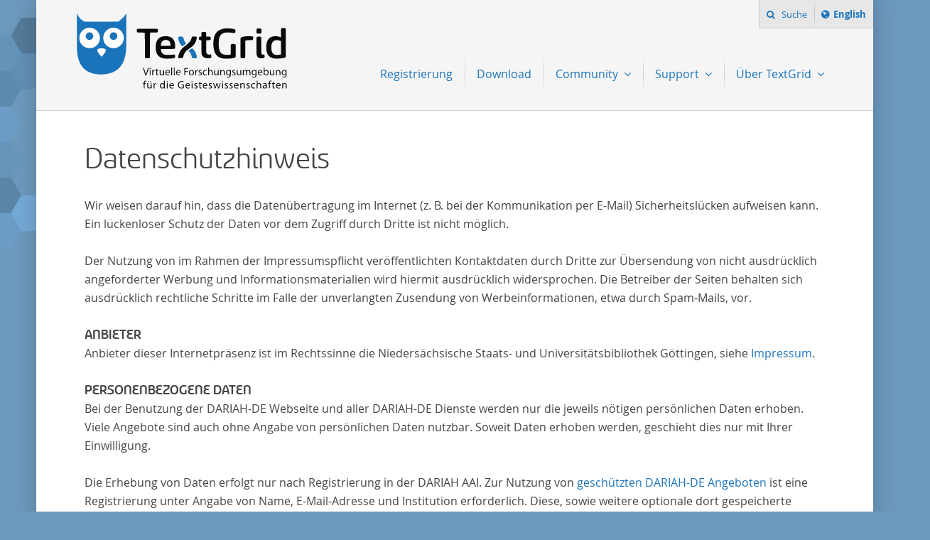

--- FILE ---
content_type: text/html;charset=UTF-8
request_url: https://textgrid.de/de/web/guest/textgrid-tools-und-services?p_p_id=it_smc_liferay_privacy_web_portlet_PrivacyPortlet&p_p_lifecycle=0&p_p_state=maximized&p_p_mode=view&_it_smc_liferay_privacy_web_portlet_PrivacyPortlet_jspPage=%2Fdisplay%2Fview_privacy_policy.jsp
body_size: 9860
content:
<!DOCTYPE html> <html class="html ltr" dir="ltr" lang="de-DE"> <head> <title>TextGrid Tools und Services - TextGrid</title> <meta name="viewport" content="initial-scale=1.0, width=device-width" /> <meta http-equiv="language" content="de"> <meta content="text/html; charset=UTF-8" http-equiv="content-type" /> <link href="https://textgrid.de/o/mentions-web/css/mentions.css" rel="stylesheet" type = "text/css" /> <link href="https://textgrid.de/o/dynamic-data-mapping-form-renderer/css/main.css" rel="stylesheet" type = "text/css" /> <link data-senna-track="temporary" href="https://textgrid.de/o/textgrid-theme/images/favicon.ico" rel="Shortcut Icon" /> <link data-senna-track="temporary" href="https&#x3a;&#x2f;&#x2f;textgrid&#x2e;de&#x2f;textgrid-tools-und-services&#x3f;p_p_id&#x3d;it_smc_liferay_privacy_web_portlet_PrivacyPortlet&#x26;p_p_lifecycle&#x3d;0&#x26;p_p_state&#x3d;maximized&#x26;p_p_mode&#x3d;view&#x26;_it_smc_liferay_privacy_web_portlet_PrivacyPortlet_jspPage&#x3d;&#x25;2Fdisplay&#x25;2Fview_privacy_policy&#x2e;jsp" rel="canonical" /> <link data-senna-track="temporary" href="https&#x3a;&#x2f;&#x2f;textgrid&#x2e;de&#x2f;en&#x2f;textgrid-tools-und-services&#x3f;p_p_id&#x3d;it_smc_liferay_privacy_web_portlet_PrivacyPortlet&#x26;p_p_lifecycle&#x3d;0&#x26;p_p_state&#x3d;maximized&#x26;p_p_mode&#x3d;view&#x26;_it_smc_liferay_privacy_web_portlet_PrivacyPortlet_jspPage&#x3d;&#x25;2Fdisplay&#x25;2Fview_privacy_policy&#x2e;jsp" hreflang="en-US" rel="alternate" /> <link data-senna-track="temporary" href="https&#x3a;&#x2f;&#x2f;textgrid&#x2e;de&#x2f;textgrid-tools-und-services&#x3f;p_p_id&#x3d;it_smc_liferay_privacy_web_portlet_PrivacyPortlet&#x26;p_p_lifecycle&#x3d;0&#x26;p_p_state&#x3d;maximized&#x26;p_p_mode&#x3d;view&#x26;_it_smc_liferay_privacy_web_portlet_PrivacyPortlet_jspPage&#x3d;&#x25;2Fdisplay&#x25;2Fview_privacy_policy&#x2e;jsp" hreflang="x-default" rel="alternate" /> <link data-senna-track="temporary" href="https&#x3a;&#x2f;&#x2f;textgrid&#x2e;de&#x2f;textgrid-tools-und-services&#x3f;p_p_id&#x3d;it_smc_liferay_privacy_web_portlet_PrivacyPortlet&#x26;p_p_lifecycle&#x3d;0&#x26;p_p_state&#x3d;maximized&#x26;p_p_mode&#x3d;view&#x26;_it_smc_liferay_privacy_web_portlet_PrivacyPortlet_jspPage&#x3d;&#x25;2Fdisplay&#x25;2Fview_privacy_policy&#x2e;jsp" hreflang="de-DE" rel="alternate" /> <link class="lfr-css-file" data-senna-track="temporary" href="https&#x3a;&#x2f;&#x2f;textgrid&#x2e;de&#x2f;o&#x2f;textgrid-theme&#x2f;css&#x2f;aui&#x2e;css&#x3f;browserId&#x3d;other&#x26;themeId&#x3d;textgrid_WAR_textgridtheme&#x26;minifierType&#x3d;css&#x26;languageId&#x3d;de_DE&#x26;b&#x3d;7006&#x26;t&#x3d;1765591330671" id="liferayAUICSS" rel="stylesheet" type="text/css" /> <link data-senna-track="temporary" href="&#x2f;o&#x2f;frontend-css-web&#x2f;main&#x2e;css&#x3f;browserId&#x3d;other&#x26;themeId&#x3d;textgrid_WAR_textgridtheme&#x26;minifierType&#x3d;css&#x26;languageId&#x3d;de_DE&#x26;b&#x3d;7006&#x26;t&#x3d;1587628836430" id="liferayPortalCSS" rel="stylesheet" type="text/css" /> <link data-senna-track="temporary" href="&#x2f;combo&#x3f;browserId&#x3d;other&#x26;minifierType&#x3d;&#x26;themeId&#x3d;textgrid_WAR_textgridtheme&#x26;languageId&#x3d;de_DE&#x26;b&#x3d;7006&#x26;com_liferay_journal_content_web_portlet_JournalContentPortlet_INSTANCE_QLxfjxgOFyZv&#x3a;&#x25;2Fcss&#x25;2Fmain&#x2e;css&#x26;com_liferay_product_navigation_product_menu_web_portlet_ProductMenuPortlet&#x3a;&#x25;2Fcss&#x25;2Fmain&#x2e;css&#x26;it_smc_liferay_privacy_web_portlet_PrivacyPortlet&#x3a;&#x25;2Fcss&#x25;2Fmain&#x2e;css&#x26;t&#x3d;1757504148000" id="af5469eb" rel="stylesheet" type="text/css" /> <script data-senna-track="temporary" type="text/javascript">var Liferay=Liferay||{};
Liferay.Browser={acceptsGzip:function(){return!0},getMajorVersion:function(){return 131},getRevision:function(){return"537.36"},getVersion:function(){return"131.0"},isAir:function(){return!1},isChrome:function(){return!0},isEdge:function(){return!1},isFirefox:function(){return!1},isGecko:function(){return!0},isIe:function(){return!1},isIphone:function(){return!1},isLinux:function(){return!1},isMac:function(){return!0},isMobile:function(){return!1},isMozilla:function(){return!1},isOpera:function(){return!1},
isRtf:function(){return!0},isSafari:function(){return!0},isSun:function(){return!1},isWebKit:function(){return!0},isWindows:function(){return!1}};Liferay.Data=Liferay.Data||{};Liferay.Data.ICONS_INLINE_SVG=!0;Liferay.Data.NAV_SELECTOR="#navigation";Liferay.Data.NAV_SELECTOR_MOBILE="#navigationCollapse";Liferay.Data.isCustomizationView=function(){return!1};Liferay.Data.notices=[null];
Liferay.PortletKeys={DOCUMENT_LIBRARY:"com_liferay_document_library_web_portlet_DLPortlet",DYNAMIC_DATA_MAPPING:"com_liferay_dynamic_data_mapping_web_portlet_DDMPortlet",ITEM_SELECTOR:"com_liferay_item_selector_web_portlet_ItemSelectorPortlet"};Liferay.PropsValues={JAVASCRIPT_SINGLE_PAGE_APPLICATION_TIMEOUT:0,NTLM_AUTH_ENABLED:!1,UPLOAD_SERVLET_REQUEST_IMPL_MAX_SIZE:524288E3};
Liferay.ThemeDisplay={getLayoutId:function(){return"14"},getLayoutRelativeControlPanelURL:function(){return"/de/group/guest/~/control_panel/manage?p_p_id\x3dit_smc_liferay_privacy_web_portlet_PrivacyPortlet"},getLayoutRelativeURL:function(){return"/de/web/guest/textgrid-tools-und-services"},getLayoutURL:function(){return"https://textgrid.de/de/web/guest/textgrid-tools-und-services"},getParentLayoutId:function(){return"5"},isControlPanel:function(){return!1},isPrivateLayout:function(){return"false"},
isVirtualLayout:function(){return!1},getBCP47LanguageId:function(){return"de-DE"},getCDNBaseURL:function(){return"https://textgrid.de"},getCDNDynamicResourcesHost:function(){return""},getCDNHost:function(){return""},getCompanyGroupId:function(){return"20151"},getCompanyId:function(){return"20115"},getDefaultLanguageId:function(){return"de_DE"},getDoAsUserIdEncoded:function(){return""},getLanguageId:function(){return"de_DE"},getParentGroupId:function(){return"20142"},getPathContext:function(){return""},
getPathImage:function(){return"/image"},getPathJavaScript:function(){return"/o/frontend-js-web"},getPathMain:function(){return"/de/c"},getPathThemeImages:function(){return"https://textgrid.de/o/textgrid-theme/images"},getPathThemeRoot:function(){return"/o/textgrid-theme"},getPlid:function(){return"36049"},getPortalURL:function(){return"https://textgrid.de"},getScopeGroupId:function(){return"20142"},getScopeGroupIdOrLiveGroupId:function(){return"20142"},getSessionId:function(){return""},getSiteAdminURL:function(){return"https://textgrid.de/group/guest/~/control_panel/manage?p_p_lifecycle\x3d0\x26p_p_state\x3dmaximized\x26p_p_mode\x3dview"},
getSiteGroupId:function(){return"20142"},getURLControlPanel:function(){return"/de/group/control_panel?refererPlid\x3d36049"},getURLHome:function(){return"https://textgrid.de/web/guest"},getUserId:function(){return"20119"},getUserName:function(){return""},isAddSessionIdToURL:function(){return!1},isFreeformLayout:function(){return!1},isImpersonated:function(){return!1},isSignedIn:function(){return!1},isStateExclusive:function(){return!1},isStateMaximized:function(){return!0},isStatePopUp:function(){return!1}};
var themeDisplay=Liferay.ThemeDisplay;
Liferay.AUI={getAvailableLangPath:function(){return"available_languages.jsp?browserId\x3dother\x26themeId\x3dtextgrid_WAR_textgridtheme\x26colorSchemeId\x3d01\x26minifierType\x3djs\x26languageId\x3dde_DE\x26b\x3d7006\x26t\x3d1587628837478"},getCombine:function(){return!0},getComboPath:function(){return"/combo/?browserId\x3dother\x26minifierType\x3d\x26languageId\x3dde_DE\x26b\x3d7006\x26t\x3d1587628837478\x26"},getDateFormat:function(){return"%d/%m/%Y"},getEditorCKEditorPath:function(){return"/o/frontend-editor-ckeditor-web"},getFilter:function(){return"min"},
getFilterConfig:function(){var a=null;this.getCombine()||(a={replaceStr:".js"+this.getStaticResourceURLParams(),searchExp:"\\.js$"});return a},getJavaScriptRootPath:function(){return"/o/frontend-js-web"},getLangPath:function(){return"aui_lang.jsp?browserId\x3dother\x26themeId\x3dtextgrid_WAR_textgridtheme\x26colorSchemeId\x3d01\x26minifierType\x3djs\x26languageId\x3dde_DE\x26b\x3d7006\x26t\x3d1587628837478"},getPortletRootPath:function(){return"/html/portlet"},getStaticResourceURLParams:function(){return"?browserId\x3dother\x26minifierType\x3d\x26languageId\x3dde_DE\x26b\x3d7006\x26t\x3d1587628837478"}};
Liferay.authToken="dOGiZzSE";Liferay.currentURL="/de/web/guest/textgrid-tools-und-services?p_p_id\x3dit_smc_liferay_privacy_web_portlet_PrivacyPortlet\x26p_p_lifecycle\x3d0\x26p_p_state\x3dmaximized\x26p_p_mode\x3dview\x26_it_smc_liferay_privacy_web_portlet_PrivacyPortlet_jspPage\x3d%2Fdisplay%2Fview_privacy_policy.jsp";Liferay.currentURLEncoded="%2Fde%2Fweb%2Fguest%2Ftextgrid-tools-und-services%3Fp_p_id%3Dit_smc_liferay_privacy_web_portlet_PrivacyPortlet%26p_p_lifecycle%3D0%26p_p_state%3Dmaximized%26p_p_mode%3Dview%26_it_smc_liferay_privacy_web_portlet_PrivacyPortlet_jspPage%3D%252Fdisplay%252Fview_privacy_policy.jsp";</script> <script src="/o/js_loader_modules?t=1765591330671" type="text/javascript"></script> <script src="/o/frontend-js-web/everything.jsp?browserId=other&amp;themeId=textgrid_WAR_textgridtheme&amp;colorSchemeId=01&amp;minifierType=js&amp;minifierBundleId=javascript.everything.files&amp;languageId=de_DE&amp;b=7006&amp;t=1587628837478" type="text/javascript"></script> <script src="/o/js_bundle_config?t=1765591334387" type="text/javascript"></script> <script data-senna-track="temporary" type="text/javascript">Liferay.Portlet.register("it_smc_liferay_privacy_web_portlet_PrivacyPortlet");</script> <!-- Matomo --> <script>var _paq=window._paq=window._paq||[];_paq.push(["disableCookies"]);_paq.push(["trackPageView"]);_paq.push(["enableLinkTracking"]);(function(){_paq.push(["setTrackerUrl","https://matomo.gwdg.de/matomo.php"]);_paq.push(["setSiteId","168"]);var a=document,b=a.createElement("script"),a=a.getElementsByTagName("script")[0];b.async=!0;b.src="https://matomo.gwdg.de/matomo.js";a.parentNode.insertBefore(b,a)})();</script> <!-- End Matomo Code --> <link class="lfr-css-file" data-senna-track="temporary" href="https&#x3a;&#x2f;&#x2f;textgrid&#x2e;de&#x2f;o&#x2f;textgrid-theme&#x2f;css&#x2f;main&#x2e;css&#x3f;browserId&#x3d;other&#x26;themeId&#x3d;textgrid_WAR_textgridtheme&#x26;minifierType&#x3d;css&#x26;languageId&#x3d;de_DE&#x26;b&#x3d;7006&#x26;t&#x3d;1765591330671" id="liferayThemeCSS" rel="stylesheet" type="text/css" /> <style data-senna-track="temporary" type="text/css"></style> <script type="text/javascript">Liferay.Loader.require("frontend-js-spa-web/liferay/init.es",function(a){(function(){(function(){Liferay.SPA=Liferay.SPA||{};Liferay.SPA.cacheExpirationTime=-1;Liferay.SPA.clearScreensCache=!1;Liferay.SPA.excludedPaths=["/documents","/image"];Liferay.SPA.loginRedirect="";Liferay.SPA.requestTimeout=0;Liferay.SPA.userNotification={message:"It looks like this is taking longer than expected.",timeout:3E4,title:"Oops"};a.default.init(function(b){b.setPortletsBlacklist({com_liferay_site_navigation_directory_web_portlet_SitesDirectoryPortlet:!0,
com_liferay_nested_portlets_web_portlet_NestedPortletsPortlet:!0,com_liferay_login_web_portlet_LoginPortlet:!0,com_liferay_layout_admin_web_portlet_MyPagesPortlet:!0,com_liferay_login_web_portlet_FastLoginPortlet:!0});b.setValidStatusCodes([221,490,494,499,491,492,493,495,220])})})()})()},function(a){console.error(a)});</script><link data-senna-track="permanent" href="https://textgrid.de/combo?browserId=other&minifierType=css&languageId=de_DE&b=7006&t=1587628853511&/o/product-navigation-simulation-theme-contributor/css/simulation_panel.css&/o/product-navigation-product-menu-theme-contributor/product_navigation_product_menu.css&/o/product-navigation-control-menu-theme-contributor/product_navigation_control_menu.css" rel="stylesheet" type = "text/css" /> <script data-senna-track="permanent" src="https://textgrid.de/combo?browserId=other&minifierType=js&languageId=de_DE&b=7006&t=1587628853511&/o/product-navigation-control-menu-theme-contributor/product_navigation_control_menu.js" type = "text/javascript"></script> <link rel="apple-touch-icon" sizes="57x57" href="https://textgrid.de/o/textgrid-theme/images/favicons/apple-touch-icon-57x57.png"> <link rel="apple-touch-icon" sizes="60x60" href="https://textgrid.de/o/textgrid-theme/images/favicons/apple-touch-icon-60x60.png"> <link rel="apple-touch-icon" sizes="72x72" href="https://textgrid.de/o/textgrid-theme/images/favicons/apple-touch-icon-72x72.png"> <link rel="apple-touch-icon" sizes="76x76" href="https://textgrid.de/o/textgrid-theme/images/favicons/apple-touch-icon-76x76.png"> <link rel="apple-touch-icon" sizes="114x114" href="https://textgrid.de/o/textgrid-theme/images/favicons/apple-touch-icon-114x114.png"> <link rel="apple-touch-icon" sizes="120x120" href="https://textgrid.de/o/textgrid-theme/images/favicons/apple-touch-icon-120x120.png"> <link rel="apple-touch-icon" sizes="144x144" href="https://textgrid.de/o/textgrid-theme/images/favicons/apple-touch-icon-144x144.png"> <link rel="apple-touch-icon" sizes="152x152" href="https://textgrid.de/o/textgrid-theme/images/favicons/apple-touch-icon-152x152.png"> <link rel="apple-touch-icon" sizes="180x180" href="https://textgrid.de/o/textgrid-theme/images/favicons/apple-touch-icon-180x180.png"> <link rel="icon" type="image/png" href="https://textgrid.de/o/textgrid-theme/images/favicons/favicon-32x32.png" sizes="32x32"> <link rel="icon" type="image/png" href="https://textgrid.de/o/textgrid-theme/images/favicons/favicon-194x194.png" sizes="194x194"> <link rel="icon" type="image/png" href="https://textgrid.de/o/textgrid-theme/images/favicons/favicon-96x96.png" sizes="96x96"> <link rel="icon" type="image/png" href="https://textgrid.de/o/textgrid-theme/images/favicons/android-chrome-192x192.png" sizes="192x192"> <link rel="icon" type="image/png" href="https://textgrid.de/o/textgrid-theme/images/favicons/favicon-16x16.png" sizes="16x16"> <link rel="manifest" href="https://textgrid.de/o/textgrid-theme/images/favicons/manifest.json"> <link rel="shortcut icon" href="https://textgrid.de/o/textgrid-theme/images/favicons/favicon.ico"> <meta name="msapplication-TileColor" content="#ffffff"> <meta name="msapplication-TileImage" content="https://textgrid.de/o/textgrid-theme/images/favicons/mstile-144x144.png"> <meta name="msapplication-config" content="https://textgrid.de/o/textgrid-theme/images/favicons/browserconfig.xml"> <meta name="theme-color" content="#ffffff"> </head> <body class="html_body controls-visible yui3-skin-sam page-maximized guest-site signed-out public-page site"> <nav class="quick-access-nav" id="hqtm_quickAccessNav"> <h1 class="hide-accessible">Navigation</h1> <ul> <li><a href="#main-content">Zum Inhalt springen</a></li> </ul> </nav> <div class="tg site"> <header class="tg header"> <div class="tg header_logo" role="banner"> <a href="https://textgrid.de/de/web/guest" title="Gehe zu TextGrid"> <img src="https://textgrid.de/o/textgrid-theme/images/textgrid-logo.svg" alt="TextGrid"> </a> </div> <nav class="tg topbox"> <button class="tg topbox_toggle-nav"><span class="sr-only">Navigation</span></button> <ul> <li> <a href="#search" class="tg dropdown_toggle topbox_toggle-search"> Suche </a> <ul class="tg dropdown_menu -centered"> <li> <form class="tg search -topbox" action="https://textgrid.de/suche"> <label class="sr-only" for="search-query-1">Suchbegriff:</label> <input class="tg search_input -topbox" id="search-query-1" name="query" placeholder="Suchbegriff" type="search">
							<button class="tg search_submit" type="submit"><span class="sr-only">to-search</span></button>
						</form>
					</li>
				</ul>
			</li>
		<li class="tg topbox_language">
				<a class="tg topbox_language" href="/en/web/guest/textgrid-tools-und-services?p_p_id=it_smc_liferay_privacy_web_portlet_PrivacyPortlet&p_p_lifecycle=0&p_p_state=maximized&p_p_mode=view&_it_smc_liferay_privacy_web_portlet_PrivacyPortlet_jspPage=%2Fdisplay%2Fview_privacy_policy.jsp"><span class="sr-only">Switch language to </span>English</a>
		</li>
	</ul>
</nav>

<nav class="tg nav " role="navigation">
	<h2 class="sr-only">Navigation</h2>
	<ul aria-label="Seiten der Site" role="menubar">





			<li class="tg nav_item  " id="layout_2" role="presentation">
				<a aria-labelledby="layout_2" href="https&#x3a;&#x2f;&#x2f;textgrid&#x2e;de&#x2f;de&#x2f;web&#x2f;guest&#x2f;registrierung" class=""   role="menuitem">
					Registrierung
				</a>

			</li>



			<li class="tg nav_item  " id="layout_3" role="presentation">
				<a aria-labelledby="layout_3" href="https&#x3a;&#x2f;&#x2f;textgrid&#x2e;de&#x2f;de&#x2f;web&#x2f;guest&#x2f;download" class=""   role="menuitem">
					Download
				</a>

			</li>



			<li class="tg nav_item  -has-dropdown" id="layout_4" role="presentation">
				<a aria-labelledby="layout_4" href="https&#x3a;&#x2f;&#x2f;textgrid&#x2e;de&#x2f;de&#x2f;web&#x2f;guest&#x2f;community" class="tg dropdown_toggle -nav" aria-haspopup="true"  role="menuitem">
					Community
				</a>

					<ul class="tg dropdown_menu -nav" role="menu">
							


							<li class="" id="layout_13"  role="presentation">
								<a aria-labelledby="layout_13" href="https&#x3a;&#x2f;&#x2f;textgrid&#x2e;de&#x2f;de&#x2f;web&#x2f;guest&#x2f;kooperationsprojekte"  role="menuitem">Projekte stellen sich vor</a>
							</li>
							


							<li class="" id="layout_12"  role="presentation">
								<a aria-labelledby="layout_12" href="https&#x3a;&#x2f;&#x2f;textgrid&#x2e;de&#x2f;de&#x2f;web&#x2f;guest&#x2f;veranstaltungen"  role="menuitem">Veranstaltungen</a>
							</li>
					</ul>
			</li>



			<li class="tg nav_item -current -has-dropdown" id="layout_5" role="presentation">
				<a aria-labelledby="layout_5" href="https&#x3a;&#x2f;&#x2f;textgrid&#x2e;de&#x2f;de&#x2f;web&#x2f;guest&#x2f;support" class="tg dropdown_toggle -nav" aria-haspopup="true"  role="menuitem">
					Support
				</a>

					<ul class="tg dropdown_menu -nav" role="menu">
							


							<li class="-current" id="layout_14" aria-selected="true" role="presentation">
								<a aria-labelledby="layout_14" href="https&#x3a;&#x2f;&#x2f;textgrid&#x2e;de&#x2f;de&#x2f;web&#x2f;guest&#x2f;textgrid-tools-und-services"  role="menuitem">TextGrid Tools und Services</a>
							</li>
							


							<li class="" id="layout_15"  role="presentation">
								<a aria-labelledby="layout_15" href="https&#x3a;&#x2f;&#x2f;textgrid&#x2e;de&#x2f;de&#x2f;web&#x2f;guest&#x2f;online-hilfen"  role="menuitem">Online-Hilfen</a>
							</li>
							


							<li class="" id="layout_16"  role="presentation">
								<a aria-labelledby="layout_16" href="https&#x3a;&#x2f;&#x2f;textgrid&#x2e;de&#x2f;de&#x2f;web&#x2f;guest&#x2f;tutorials"  role="menuitem">Tutorials</a>
							</li>
							


							<li class="" id="layout_17"  role="presentation">
								<a aria-labelledby="layout_17" href="https&#x3a;&#x2f;&#x2f;textgrid&#x2e;de&#x2f;de&#x2f;web&#x2f;guest&#x2f;development"  role="menuitem">Development</a>
							</li>
							


							<li class="" id="layout_18"  role="presentation">
								<a aria-labelledby="layout_18" href="https&#x3a;&#x2f;&#x2f;textgrid&#x2e;de&#x2f;de&#x2f;web&#x2f;guest&#x2f;bug-reports"  role="menuitem">Bug-Reports</a>
							</li>
							


							<li class="" id="layout_19"  role="presentation">
								<a aria-labelledby="layout_19" href="https&#x3a;&#x2f;&#x2f;textgrid&#x2e;de&#x2f;de&#x2f;web&#x2f;guest&#x2f;mailinglisten"  role="menuitem">Mailinglisten</a>
							</li>
					</ul>
			</li>



			<li class="tg nav_item  -has-dropdown" id="layout_6" role="presentation">
				<a aria-labelledby="layout_6" href="https&#x3a;&#x2f;&#x2f;textgrid&#x2e;de&#x2f;de&#x2f;web&#x2f;guest&#x2f;uber-textgrid" class="tg dropdown_toggle -nav" aria-haspopup="true"  role="menuitem">
					Über TextGrid
				</a>

					<ul class="tg dropdown_menu -nav" role="menu">
							


							<li class="" id="layout_20"  role="presentation">
								<a aria-labelledby="layout_20" href="https&#x3a;&#x2f;&#x2f;textgrid&#x2e;de&#x2f;de&#x2f;web&#x2f;guest&#x2f;projekt"  role="menuitem">Das Projekt TextGrid</a>
							</li>
							


							<li class="" id="layout_28"  role="presentation">
								<a aria-labelledby="layout_28" href="https&#x3a;&#x2f;&#x2f;textgrid&#x2e;de&#x2f;de&#x2f;web&#x2f;guest&#x2f;textgrid-forschungsverbund"  role="menuitem">Der TextGrid-Forschungsverbund</a>
							</li>
							


							<li class="" id="layout_22"  role="presentation">
								<a aria-labelledby="layout_22" href="https&#x3a;&#x2f;&#x2f;textgrid&#x2e;de&#x2f;de&#x2f;web&#x2f;guest&#x2f;architektur-und-technologische-standards"  role="menuitem">Architektur und Standards</a>
							</li>
							


							<li class="" id="layout_23"  role="presentation">
								<a aria-labelledby="layout_23" href="https&#x3a;&#x2f;&#x2f;textgrid&#x2e;de&#x2f;de&#x2f;web&#x2f;guest&#x2f;nachhaltigkeit"  role="menuitem">Nachhaltigkeit</a>
							</li>
							


							<li class="" id="layout_24"  role="presentation">
								<a aria-labelledby="layout_24" href="https&#x3a;&#x2f;&#x2f;textgrid&#x2e;de&#x2f;de&#x2f;web&#x2f;guest&#x2f;publikationen"  role="menuitem">Publikationen</a>
							</li>
							


							<li class="" id="layout_25"  role="presentation">
								<a aria-labelledby="layout_25" href="https&#x3a;&#x2f;&#x2f;textgrid&#x2e;de&#x2f;de&#x2f;web&#x2f;guest&#x2f;digitale-bibliothek"  role="menuitem">Die Digitale Bibliothek bei TextGrid</a>
							</li>
							


							<li class="" id="layout_11"  role="presentation">
								<a aria-labelledby="layout_11" href="https&#x3a;&#x2f;&#x2f;textgrid&#x2e;de&#x2f;de&#x2f;web&#x2f;guest&#x2f;terms-of-use"  role="menuitem">Nutzungsordnung</a>
							</li>
							


							<li class="" id="layout_26"  role="presentation">
								<a aria-labelledby="layout_26" href="https&#x3a;&#x2f;&#x2f;textgrid&#x2e;de&#x2f;de&#x2f;web&#x2f;guest&#x2f;presse"  role="menuitem">Presse</a>
							</li>
					</ul>
			</li>

	</ul>
</nav>
</header>	
	
	<main class="tg main -default" id="content" role="main">

		<h1 class="sr-only">TextGrid Tools und Services</h1>
		










































<div class="columns-max" id="main-content" role="main">
	<div class="portlet-layout row">
		<div class="col-md-12 portlet-column portlet-column-only" id="column-1">
			













































	

	<div class="portlet-boundary portlet-boundary_it_smc_liferay_privacy_web_portlet_PrivacyPortlet_  portlet-static portlet-static-end portlet-barebone smc-privacy-portlet " id="p_p_id_it_smc_liferay_privacy_web_portlet_PrivacyPortlet_" >
		<span id="p_it_smc_liferay_privacy_web_portlet_PrivacyPortlet"></span>



	

		

			
				
					










































<div class="privacy-policy-container" id="_it_smc_liferay_privacy_web_portlet_PrivacyPortlet_privacy-policy">
	
		





















<div class="journal-content-article">
	<h1>Datenschutzhinweis</h1>

<p>Wir weisen darauf hin, dass die Datenübertragung im Internet (z. B. bei der Kommunikation per E-Mail) Sicherheitslücken aufweisen kann. Ein lückenloser Schutz der Daten vor dem Zugriff durch Dritte ist nicht möglich.</p>

<p>Der Nutzung von im Rahmen der Impressumspflicht veröffentlichten Kontaktdaten durch Dritte zur Übersendung von nicht ausdrücklich angeforderter Werbung und Informationsmaterialien wird hiermit ausdrücklich widersprochen. Die Betreiber der Seiten behalten sich ausdrücklich rechtliche Schritte im Falle der unverlangten Zusendung von Werbeinformationen, etwa durch Spam-Mails, vor.</p>

<h3>ANBIETER</h3>

<p>Anbieter dieser Internetpräsenz ist im Rechtssinne die Niedersächsische Staats- und Universitätsbibliothek Göttingen, siehe&nbsp;<a href="https://de.dariah.eu/impressum">Impressum</a>.</p>

<h3>PERSONENBEZOGENE DATEN</h3>

<p>Bei der Benutzung der DARIAH-DE Webseite und aller DARIAH-DE Dienste werden nur die jeweils nötigen persönlichen Daten erhoben. Viele Angebote sind auch ohne Angabe von persönlichen Daten nutzbar. Soweit Daten erhoben werden, geschieht dies nur mit Ihrer Einwilligung.</p>

<p>Die Erhebung von Daten erfolgt nur nach Registrierung in der DARIAH AAI. Zur Nutzung von&nbsp;<a href="https://de.dariah.eu/access-to-protected-resources-with-your-home-organisation-s-user-account">geschützten DARIAH-DE Angeboten</a>&nbsp;ist eine Registrierung unter Angabe von Name, E-Mail-Adresse und Institution erforderlich. Diese, sowie weitere optionale dort gespeicherte Daten, können Sie im&nbsp;<a href="https://auth.dariah.eu/cgi-bin/selfservice/ldapportal.pl">DARIAH SelfService</a>&nbsp;abrufen. Die Daten werden erhoben, um eine individuelle Nutzung der gewünschten Dienste zu ermöglichen und den Anforderungen der&nbsp;<a href="https://wiki.aai.dfn.de/de:degrees_of_reliance">DFN AAI, Verlässlichkeitsklasse Basic</a>, zu genügen. Ihre Daten können bei der Nutzung von Diensten in der DFN AAI sowie an die DARIAH AAI angebundene Services von DARIAH-EU-Partnern an die entsprechenden Betreiber weitergeben werden.</p>

<p>Sämtliche personenbezogenen Daten werden nur solange gespeichert, wie dies für den jeweils genannten Zweck erforderlich ist. Hierbei werden bestehende gesetzliche Aufbewahrungsfristen berücksichtigt.</p>

<h4>Datenempfänger</h4>

<p>Datenempfänger innerhalb der Universität ist die Niedersächsische Staats- und Universitätsbibliothek.</p>

<p>Weitere Datenempfänger sind die&nbsp;<a href="https://www.gwdg.de">Gesellschaft für wissenschaftliche Datenverarbeitung Göttingen</a>,&nbsp;<a href="https://daasi.de">DAASI International</a>, der&nbsp;<a href="https://www.uni-bamberg.de/minf">Lehrstuhl Medieninformatik der Otto-Friedrich-Universität Bamberg,&nbsp;</a>die&nbsp;<a href="http://www.mpcdf.mpg.de">Max Planck Computing &amp; Data Facilities</a>&nbsp;und das&nbsp;<a href="https://www.kit.edu">Karlsruher Institut für Technologie.</a></p>

<h3>INFORMATIONEN ZUR VERARBEITUNG PERSONENBEZOGENER DATEN</h3>

<h4>Name und Kontaktdaten der Verantwortlichen</h4>

<p>Der Präsident<br /> Prof. Dr. Reinhard Jahn<br /> Wilhelmsplatz 1<br /> 37073 Göttingen<br /> +49 551 39-2100 (Tel.)<br /> praesident@uni-goettingen.de&nbsp;</p> <h4>Kontaktdaten des betrieblichen Datenschutzbeauftragten</h4> <p>Prof. Dr. Andreas Wiebe<br /> Lehrstuhl für Bürgerliches Recht<br /> Wettbewerbs- und Immaterialgüterrecht<br /> Medien- und Informationsrecht<br /> Platz der Göttinger Sieben 6<br /> D-37073 Göttingen<br /> +49 551 39-7381 (Tel.)<br /> +49 551 39-4437 (Fax)<br /> datenschutz@uni-goettingen.de</p> <h4>Zwecke und Rechtsgrundlagen der Verarbeitung</h4> <p>Ihre Daten werden erhoben, um Ihr Anliegen zu bearbeiten. Ihre Daten werden auf Grundlage von Art. 6 Abs. 1e erhoben.</p> <h4>Empfänger der personenbezogenen Daten</h4> <p>Um Ihre Anfrage zu beantworten, werden Ihre personenbezogenen Daten an die innerhalb der SUB Göttingen zuständige Personengruppe übermittelt.</p> <h4>Dauer der Speicherung der personenbezogenen Daten</h4> <p>Ihre Daten werden gespeichert, um die Dienste zu erbringen, mit denen Sie uns beauftragen. Sobald Sie sich abmelden oder um eine Löschung der Daten bitten, werden Ihre Daten nur noch so lange gespeichert, bis alle laufenden Vorgänge abgeschlossen sind und dann gelöscht, es sei denn gesetzliche Vorgaben erfordern eine längere Speicherung.</p> <h4>Betroffenenrechte</h4> <p>Nach der EU-Datenschutzgrundverordnung stehen Ihnen folgende Rechte zu:<br /> Werden Ihre personenbezogenen Daten verarbeitet, so haben Sie das Recht, Auskunft über die zu Ihrer Person gespeicherten Daten zu erhalten (Art. 15 DSGVO). Sollten unrichtige personenbezogene Daten verarbeitet werden, steht Ihnen ein Recht auf Berichtigung zu (Art. 16 DSGVO). Liegen die gesetzlichen Voraussetzungen vor, so können Sie die Löschung oder Einschränkung der Verarbeitung verlangen sowie Widerspruch gegen die Verarbeitung einlegen (Art. 17, 18 und 21 DSGVO).<br /> Wenn Sie die erforderlichen Daten nicht angeben, kann Ihr Antrag nicht bearbeitet werden.<br /> Wenn Sie in die Datenverarbeitung eingewilligt haben oder ein Vertrag zur Datenverarbeitung besteht und die Datenverarbeitung mithilfe automatisierter Verfahren durchgeführt wird, steht Ihnen gegebenenfalls ein Recht auf Datenübertragbarkeit zu (Art. 20 DSGVO). Sollten Sie von Ihren oben genannten Rechten Gebrauch machen, prüft die Niedersächsische Staats- und Universitätsbibliothek Göttingen, ob die gesetzlichen Voraussetzungen hierfür erfüllt sind.<br /> Zur Ausübung Ihrer Rechte wenden Sie sich bitte an den betrieblichen Datenschutzbeauftragten.</p> <p>Bei datenschutzrechtlichen Beschwerden können Sie sich an die zuständige Aufsichtsbehörde wenden:</p> <p>Die Landesbeauftragte für den Datenschutz Niedersachsen<br /> Prinzenstraße 5<br /> 30159 Hannover<br /> +49 551 120 4500 (Tel.)<br /> +49 551 120 4599 (Fax)<br /> poststelle@lfd.niedersachsen.de</p> <h4>Widerrufsrecht bei Einwilligung</h4> <p>Wenn Sie in die Verarbeitung durch die Niedersächsische Staats- und Universitätsbibliothek Göttingen durch eine entsprechende Erklärung eingewilligt haben, können Sie die Einwilligung jederzeit für die Zukunft widerrufen. Die Rechtmäßigkeit der aufgrund der Einwilligung bis zum Widerruf erfolgten Datenverarbeitung wird durch diesen nicht berührt.</p> <h3>AUSKUNFT, LÖSCHUNG, SPERRUNG</h3> <p>Sie haben jederzeit das Recht auf unentgeltliche Auskunft über Ihre gespeicherten personenbezogenen Daten, deren Herkunft und Empfänger und den Zweck der Datenverarbeitung sowie ein Recht auf Berichtigung, Sperrung oder Löschung dieser Daten. Hierzu sowie zu weiteren Fragen zum Thema personenbezogene Daten können Sie sich jederzeit über die im Impressum angegeben Adresse des Webseitenbetreibers an uns wenden.</p> <h3>STATISTISCHE DATEN FÜR DEN BETREIBER DER WEBSITE</h3> <p>Diese Website nutzt die Open-Source-Software Matomo für die statistische Auswertung von Besucherzugriffen. Matomo ist datenschutzkonform konfiguriert, Daten werden anonymisiert gespeichert. Die zu diesem Zweck verwendeten "Sitzungs-Cookies" sind Textdateien, die auf Ihrem Computer gespeichert werden und die eine Analyse der Benutzung der Webseite durch Sie ermöglichen. Die durch den Cookie erzeugten Informationen über Ihre Benutzung dieses Internetangebotes werden auf dem Server der GWDG gespeichert. Die IP-Adresse wird sofort nach der Verarbeitung und vor deren Speicherung anonymisiert. Die von Matomo erfassten Daten werden in anonymisierter Form dazu verwendet, unser Angebot zu verbessern. IP-Adressen werden in Matomo ohne das letzte Tupel gespeichert. Wir wissen aus welchem Netz eine Anfrage kam, nicht jedoch von welchem Rechner.</p> <p><br /> Diese "Sitzungs-Cookies" beinhalten keine personenbezogenen Daten und verfallen nach Ablauf der Sitzung. Techniken, wie zum Beispiel Java-Applets oder Active-X-Controls, die es ermöglichen, das Zugriffsverhalten der Nutzer nachzuvollziehen, werden nicht eingesetzt.<br /> <br /> Im Einzelnen werden über jeden Zugriff/Abruf folgende Daten gespeichert:</p> <ul> <li>die ersten beiden Teile der IP-Adresse</li> <li>Datum und Uhrzeit</li> <li>User-Agent der verwendeten Software</li> <li>aufgerufene Seite/Name der abgerufenen Datei</li> <li>übertragene Datenmenge</li> <li>Meldung, ob der Zugriff/Abruf erfolgreich war.</li> </ul> <p>Durch die Nutzung dieser Website erklären Sie sich mit der Bearbeitung der über Sie erhobenen Daten durch Matomo in der zuvor beschriebenen Art und Weise und zu dem zuvor benannten Zweck einverstanden.</p> </div> </div> </div> </div> </div> </div> <form action="#" id="hrefFm" method="post" name="hrefFm"><span></span></form> </main> <footer class="tg footer" role="contentinfo"> <div class="tg footer_left"> <ul> <li> <a class="tg footer_contact" href="/kontakt">Kontakt</a> </li> <li><a href="https://de.dariah.eu/de/impressum">Impressum</a></li> <li><a href="https://de.dariah.eu/de/privacy-policy">Datenschutzerklärung</a></li> <li><a href="https://creativecommons.org/licenses/by/4.0/deed.de">CC BY 4.0</a></li> </ul> </div> <div class="tg footer_right"> <div class="tg footer_logos"> <ul> <li> <a href="https://de.dariah.eu/" target="_blank"> <img class="tg footer_logo" src="https://textgrid.de/o/textgrid-theme/images/dariah-de-logo.svg" alt="DARIAH-DE" width="147" height="65"> </a> </li> </ul> <ul> <li> <a href="http://www.tei-c.org/" target="_blank"> <img class="tg footer_logo" src="https://textgrid.de/o/textgrid-theme/images/tei-logo.svg" alt="TEI - Text Encoding Initiative" width="59" height="65"> </a> </li> </ul> </div> </div> </footer></div> <script type="text/javascript">Liferay.BrowserSelectors.run();</script> <script type="text/javascript">Liferay.currentURL="/de/web/guest/textgrid-tools-und-services?p_p_id\x3dit_smc_liferay_privacy_web_portlet_PrivacyPortlet\x26p_p_lifecycle\x3d0\x26p_p_state\x3dmaximized\x26p_p_mode\x3dview\x26_it_smc_liferay_privacy_web_portlet_PrivacyPortlet_jspPage\x3d%2Fdisplay%2Fview_privacy_policy.jsp";Liferay.currentURLEncoded="%2Fde%2Fweb%2Fguest%2Ftextgrid-tools-und-services%3Fp_p_id%3Dit_smc_liferay_privacy_web_portlet_PrivacyPortlet%26p_p_lifecycle%3D0%26p_p_state%3Dmaximized%26p_p_mode%3Dview%26_it_smc_liferay_privacy_web_portlet_PrivacyPortlet_jspPage%3D%252Fdisplay%252Fview_privacy_policy.jsp";</script> <script type="text/javascript"></script> <script type="text/javascript">Liferay.Data.ICONS_INLINE_SVG&&svg4everybody({attributeName:"data-href",polyfill:!0});
Liferay.Portlet.onLoad({canEditTitle:!1,columnPos:0,isStatic:"end",namespacedId:"p_p_id_it_smc_liferay_privacy_web_portlet_PrivacyPortlet_",portletId:"it_smc_liferay_privacy_web_portlet_PrivacyPortlet",refreshURL:"/de/c/portal/render_portlet?p_l_id\x3d36049\x26p_p_id\x3dit_smc_liferay_privacy_web_portlet_PrivacyPortlet\x26p_p_lifecycle\x3d0\x26p_t_lifecycle\x3d0\x26p_p_state\x3dmaximized\x26p_p_mode\x3dview\x26p_p_col_id\x3dnull\x26p_p_col_pos\x3dnull\x26p_p_col_count\x3dnull\x26p_p_isolated\x3d1\x26currentURL\x3d%2Fde%2Fweb%2Fguest%2Ftextgrid-tools-und-services%3Fp_p_id%3Dit_smc_liferay_privacy_web_portlet_PrivacyPortlet%26p_p_lifecycle%3D0%26p_p_state%3Dmaximized%26p_p_mode%3Dview%26_it_smc_liferay_privacy_web_portlet_PrivacyPortlet_jspPage%3D%252Fdisplay%252Fview_privacy_policy.jsp",refreshURLData:{_it_smc_liferay_privacy_web_portlet_PrivacyPortlet_jspPage:["/display/view_privacy_policy.jsp"]}});
AUI().use("aui-tooltip","liferay-menu","liferay-notice","aui-base","liferay-session","liferay-poller",function(b){b.UA.mobile&&Liferay.Util.addInputCancel();(function(){if(!Liferay.Data.LFR_PORTAL_TOOLTIP){var a=["mouseenter","MSPointerDown","touchstart"];b.UA.ios&&(a=["touchstart"]);Liferay.Data.LFR_PORTAL_TOOLTIP=new b.TooltipDelegate({constrain:!0,opacity:1,trigger:".lfr-portal-tooltip",triggerHideEvent:["click","mouseleave","MSPointerUp","touchend"],triggerShowEvent:a,visible:!1,zIndex:Liferay.zIndex.TOOLTIP})}})();
(function(){new Liferay.Menu;for(var a=Liferay.Data.notices,c=1;c<a.length;c++)new Liferay.Notice(a[c])})();Liferay.Session=new Liferay.SessionBase({autoExtend:!0,redirectOnExpire:!1,redirectUrl:"https://textgrid.de/web/guest",sessionLength:1800,warningLength:0})});</script> <script src="https://textgrid.de/o/textgrid-theme/js/main.js?browserId=other&amp;minifierType=js&amp;languageId=de_DE&amp;b=7006&amp;t=1765591330671" type="text/javascript"></script> <script type="text/javascript">AUI().use("aui-base",function(b){var a=window.frameElement;a&&"simulationDeviceIframe"===a.getAttribute("id")&&b.getBody().addClass("lfr-has-simulation-panel")});</script><script>var PATH_PORTLET_CONFIGURATION_CSS_WEB="/o/portlet-configuration-css-web";AUI().applyConfig({groups:{portlet_css:{base:PATH_PORTLET_CONFIGURATION_CSS_WEB+"/js/",modules:{"liferay-look-and-feel":{path:"look_and_feel.js",requires:"aui-color-picker-popover aui-io-plugin-deprecated aui-io-request aui-tabview liferay-portlet-url liferay-util-window liferay-widget-zindex".split(" ")}},root:PATH_PORTLET_CONFIGURATION_CSS_WEB+"/js/"}}});
Liferay.provide(Liferay.Portlet,"loadCSSEditor",function(a,b,c,d){Liferay.PortletCSS.init(a,b,c,d)},["liferay-look-and-feel"]);</script> <script type="text/javascript" src="https://textgrid.de/o/textgrid-theme/js/additional/theme.js" />
 </body> </html> 

--- FILE ---
content_type: text/javascript
request_url: https://textgrid.de/o/textgrid-theme/js/additional/theme.js
body_size: 4056
content:
// Set default animation duration to 300 ms
$.fx.speeds._default = 300;

$( function() {

	// Drowdown handlers
	$('.tg.dropdown_menu a').attr('tabindex', -1);
	$('.tg.dropdown_toggle').click( function() {
		var $dropdown = $(this).siblings('.tg.dropdown_menu');
		$('.tg.dropdown_menu').not($dropdown).removeClass('-open');
		$dropdown.toggleClass('-open').find('input:eq(0)').focus();
		$dropdown.find('a').attr('tabindex', ( $dropdown.hasClass('-open') ? '' : -1 ));
		return false;
	});

	$('.tg.nav, .tg.topbox, .tg.dropdown_menu').click( function(e) {
		e.stopPropagation();
	});

	$('.tg.topbox_toggle-nav').click( function() {
		$('.tg.site').toggleClass('-reveal-off-canvas');
	});

	$('body').click( function() {
		$('.tg.dropdown_menu').removeClass('-open').find('a').attr('tabindex', -1);
		$('.tg.site').removeClass('-reveal-off-canvas');
	});

	// SVG fallback for older browsers
	if ( ! document.implementation.hasFeature('http://www.w3.org/TR/SVG11/feature#Image', '1.1') ) {
		$('img[src$="svg"]').attr('src', function() {
			return $(this).attr('src').replace('.svg', '.png');
		});
	};

	// TextGridRep handlers
	// TODO: Move to another file

	var $sidebar = $('.tgrep.sidebar');
	$('.tgrep.sidebar-toggle_button').click( function() {
		$(this).siblings().addBack().toggle();
		if ( $(this).hasClass('-show') ) {
			$sidebar.slideDown();
		} else {
			$sidebar.slideUp({
				done: function() {
					// Remove inline style to prevent sidebar from
					// being hidden when viewport width increases
					$sidebar.css('display', '');
				}
			})
		}
	})

	$('.tgrep.sidebar_expand').click( function() {
		$(this).hide().siblings('.tgrep.sidebar_list').children(':hidden').show();
	});

	var $toggleAllButtons = $('.tgrep.header_button').filter('.-expand-all, .-collapse-all');
	$toggleAllButtons.click( function() {
		$toggleAllButtons.toggle();
		if ( $(this).hasClass('-expand-all') ) {
			$('.tgrep.metadata_button.-show:visible').click();
		} else {
			$('.tgrep.metadata_button.-hide:visible').click();
		};
	});

	$('.tgrep.metadata_button').click( function() {
		$(this).siblings('.tgrep.metadata_button').addBack().toggle();
		$(this).siblings('.tgrep.metadata_toggle').slideToggle();
	});

	$('.tgrep.advanced-search_button.-toggle').click( function() {
		$(this).toggleClass('-open');
		$( '#' + $(this).data('target') ).slideToggle();
	});

	$('.tgrep.advanced-search_button.-select').click( function() {
		checked = $(this).hasClass('-all');
		$( '#' + $(this).data('target') ).find(':checkbox').prop('checked', checked);
	});

	// Add or remove metadata search fields
	$('.tgrep.advanced-search_button.-item').click( function() {
		var $container = $(this).closest('.tgrep.advanced-search_grow-group');
		if ( $(this).hasClass('-add') ) {
			$template = $(this).closest('.tgrep.advanced-search_grow-item');
			$clone = $template.clone(true);
			$clone.find(':input').val('');
			$clone.find('select').each( function() {
				$(this).val( $(this).find('option:first').val() );
			});
			$clone.insertAfter($template);
		} else {
			$(this).closest('.tgrep.advanced-search_grow-item').remove();
		};
		var $items = $container.find('.tgrep.advanced-search_grow-item');
		$container.find('.tgrep.advanced-search_button.-item.-remove').prop('disabled', ($items.length < 2));
	})

	// :)
	var $eyeTrigger = $('<i class="eye -trigger">');
	$('.tg.header_logo a').append($eyeTrigger);
	$eyeTrigger.click( function() {
		var $eyeLeft = $('<i class="eye -left">'),
			$eyeRight = $('<i class="eye -right">');
		$(this).after($eyeLeft, $eyeRight).remove();
		$(window).mousemove( function(e) {
			$eyeLeft.css('transform', 'rotate(' + ( Math.atan((e.pageY - $eyeLeft.offset().top - 12) / (e.pageX - $eyeLeft.offset().left - 12)) + (e.pageX <= $eyeLeft.offset().left + 12 ? 4.19 : 1.05) ) + 'rad)');
			$eyeRight.css('transform', 'rotate(' + ( Math.atan((e.pageY - $eyeRight.offset().top - 12) / (e.pageX - $eyeRight.offset().left - 12)) + (e.pageX <= $eyeRight.offset().left + 12 ? 4.19 : 1.05) ) + 'rad)');
		});
		return false;
	});
});

--- FILE ---
content_type: image/svg+xml
request_url: https://textgrid.de/o/textgrid-theme/images/textgrid-logo.svg
body_size: 35349
content:
<svg xmlns="http://www.w3.org/2000/svg" width="1052.4" height="402.75" viewBox="0 0 1052.4 402.75"><path fill="#FFF" fill-opacity=".917" d="M79.453 81.4H192.98c33.09 0 59.916 26.824 59.916 59.915v45.727c0 33.09-26.826 59.917-59.917 59.917H79.452c-33.092 0-59.918-26.827-59.918-59.918v-45.727c0-33.09 26.826-59.916 59.918-59.916z"/><path fill="#1974BB" d="M597.384 236.043c-1.19 1.494-2.86 1.787-10.168 1.79-7.438.002-9.645-.426-11.758-2.28-1.51-1.325-1.85-2.266-2.64-7.255-1.443-9.144-5.07-16.244-11.898-23.304l-3.32-3.43 1.553-1.247c.853-.685 4.782-3.547 8.732-6.36 6.088-4.332 7.295-5.053 7.93-4.737 1.46.728 9.025 8.775 11.37 12.092 5.874 8.306 10.223 20.385 10.79 29.966.204 3.46.16 3.826-.59 4.765zm-56.61-65.878c-2.89 2.227-6.79 5.298-8.673 6.824-1.88 1.527-3.59 2.775-3.8 2.775-.606 0-6.222-5.92-8.54-9.002-2.867-3.815-5.695-8.845-7.257-12.904-3.385-8.802-5.263-20.502-3.757-23.413.928-1.793 2.448-2.074 11.247-2.074h7.868l1.77 1.04c2.393 1.405 3.48 3.39 4.414 8.046 1.822 9.09 4.895 15.63 10.36 22.05.895 1.052 1.63 2.07 1.63 2.262-.004.19-2.37 2.167-5.26 4.393zm-284.373 18.217c-1.152 28.382-6.607 52.157-16.357 71.283-13.492 26.468-35.653 43.847-65.497 51.367-23.17 5.837-53.585 6.213-76.218.943-14.674-3.416-28.202-9.59-38.652-17.642-25.58-19.708-39.068-52.3-41.525-100.33-.445-8.735-.525-173.464-.082-173.464.162 0 .96 1.47 1.77 3.272 3.333 7.402 8.617 15.137 14.602 21.38 6.128 6.393 11.236 10.182 18.36 13.617l3.746 1.805 80.214.005 80.214.007 4.27-3.057c7.34-5.252 11.545-8.838 18.34-15.645 6.89-6.906 10.91-11.877 14.412-17.826 1.153-1.958 2.255-3.56 2.448-3.56.424-.002.38 157.387-.043 167.842zm-12.535-59.195c-3.77-17.33-16.35-31.568-32.774-37.093-7.17-2.412-15.74-3.185-23.166-2.087-16.093 2.376-30.04 12.506-37.44 27.19-5.664 11.238-6.666 25.222-2.69 37.467 6.59 20.28 25.616 34.123 47 34.195 13.822.047 25.44-4.733 35.26-14.507 8.214-8.176 12.697-17.2 14.525-29.244.364-2.412-.117-13.182-.715-15.923zm-31.032 6.202c-3.105 9.533-12.853 15.125-22.144 12.705-11.547-3.007-17.382-15.79-12.03-26.355 1.86-3.672 6.18-7.518 9.924-8.84 9.164-3.233 18.817.668 23.1 9.338 1.425 2.89 1.472 3.104 1.557 7.306.056 2.796-.087 4.863-.407 5.845zm-56.194 58.8c-1.892-1.813-5.125-3.217-9.66-4.195-4.802-1.035-15.827-.94-20.277.173-5.688 1.425-9.303 3.774-10.043 6.525-.74 2.745.735 7.18 4.37 13.145 4.35 7.144 15.085 20.505 16.473 20.505.616 0 7.526-8.233 11.45-13.64 6.256-8.623 9.295-14.74 9.306-18.738.005-2.132-.06-2.28-1.62-3.776zm-28.322-64.903c-4.025-19.63-18.993-34.547-39.077-38.94-4.312-.944-14.915-.94-19.306.008-19.99 4.315-34.856 19.113-39.114 38.932-1.077 5.015-1.152 14.603-.15 19.183 2.32 10.613 6.643 18.678 13.865 25.87 9.665 9.622 21.455 14.505 35.053 14.515 10.308.01 19.165-2.676 27.82-8.432 6.367-4.234 13.233-12.023 16.762-19.014 2.254-4.467 4.27-11.4 5.01-17.236.376-2.95-.1-11.172-.862-14.887zm-31.684 5.637c-1.778 6.466-6.908 11.454-13.563 13.186-8.237 2.147-17.194-2.182-20.97-10.135-1.236-2.6-1.39-3.267-1.544-6.738-.142-3.19-.035-4.302.622-6.463 3.062-10.084 13.93-15.45 24.057-11.876 3.75 1.324 8.034 5.114 9.864 8.725 2.026 4 2.636 9.287 1.534 13.3z"/><path fill="#090909" d="M1030.386 383.502l-1.988-.114-.188-8.805c-.176-8.293-.24-8.9-1.054-10.428-2.202-4.127-8.21-3.863-10.75.472-.918 1.565-.935 1.733-.94 9.8-.005 4.517-.146 8.432-.32 8.7-.205.326-.93.453-2.147.376l-1.84-.116v-25.102l.883-.126c.485-.07 1.285-.025 1.778.1.762.19.9.455.9 1.715 0 .828.18 1.492.41 1.492.224 0 1.086-.58 1.916-1.29 4.663-3.992 11.528-2.948 14.264 2.17.79 1.475.838 2.065.95 11.41l.116 9.856-1.99-.11zm1.014-61.89c-.935 4.278-2.63 6.56-5.966 8.037-3.555 1.57-9.21 1.62-12.983.11-1.49-.596-1.545-.678-1.34-1.938.118-.724.35-1.455.52-1.624.17-.17 1.145.005 2.168.39 5.853 2.19 11.005.794 12.962-3.515.44-.97.685-2.4.69-4.03.01-2.833-.382-3.17-1.856-1.603-2.086 2.222-7.21 2.91-10.558 1.422-2.362-1.052-4.605-3.462-5.613-6.03-1.075-2.74-1.18-7.948-.217-10.743 2.534-7.347 11.39-10.5 16.704-5.95 1.87 1.6 2.298 1.592 2.298-.038 0-1.064.165-1.345.898-1.53.494-.123 1.295-.168 1.78-.1l.88.126.067 12.364c.05 9.133-.063 12.958-.433 14.65zm-4.674-20.428c-1.472-2.886-3.857-4.076-7.372-3.68-2.15.24-4.123 1.798-5.38 4.24-.81 1.57-.94 2.316-.938 5.39 0 4 .673 5.838 2.784 7.613 3.5 2.943 8.868 1.93 10.838-2.045 1.13-2.29 1.175-9.35.068-11.518zm1.465-71.332c-.71 3.596-2.25 4.552-9.86 6.125-14.216 2.937-33.407 4.172-43.942 2.827-11.913-1.52-20.247-5.097-27.014-11.595-7.896-7.582-11.946-17.748-13.228-33.208-.526-6.35-.243-17.738.583-23.53 3.186-22.31 13.346-34.708 31.846-38.862 3.664-.823 14.883-1.147 19.548-.565 4.796.6 11.12 2.242 15.096 3.92 1.745.738 3.296 1.342 3.448 1.342.15 0 .323-8.978.386-19.95.11-19.823.117-19.962.955-21.662.578-1.175 1.34-1.996 2.434-2.622 1.51-.865 1.91-.913 7.774-.913 3.4 0 6.81.133 7.576.297 2.124.45 3.855 2.31 4.364 4.686.507 2.365.537 131.157.033 133.71zm-26.07-76.56c-4.624-2.135-9.264-3.165-15.31-3.395-6.502-.248-9.89.355-14.38 2.56-5.534 2.717-9.132 7.13-11.507 14.118-1.99 5.847-2.52 10.735-2.292 21.058.173 7.737.314 9.304 1.168 12.925 1.463 6.215 3.652 10.45 7.26 14.056 1.873 1.87 3.732 3.313 5.275 4.09 6.655 3.355 15.796 3.846 27.558 1.483 2.044-.412 4.025-.913 4.403-1.115.66-.353.688-1.702.688-32.413v-32.045l-2.86-1.322zm.52 218.116c-.26.096-4.262.216-8.9.27l-8.43.096-.13.92c-.2 1.44.616 3.65 1.89 5.103 2.433 2.77 6 3.64 10.776 2.63 1.538-.324 2.937-.45 3.107-.28s.345.802.39 1.402c.07.994-.085 1.145-1.795 1.73-2.427.828-8.324.885-10.95.105-2.523-.75-5.345-3.3-6.515-5.886-.775-1.717-.895-2.55-.895-6.288 0-3.967.086-4.495 1.09-6.67 2.13-4.613 6.222-7.073 11.228-6.752 4.56.293 7.744 2.924 9.014 7.452.715 2.54.78 5.922.12 6.166zm-4.045-5.898c-1.89-6.8-11.212-6.106-13.134.98-.307 1.14-.285 1.527.104 1.773.585.37 12.807.442 13.172.077.35-.35.308-1.213-.14-2.83zm3.514-45.876c-.14.138-1.05.25-2.02.25-1.27 0-1.837-.167-2-.59-.125-.327-.23-4.247-.235-8.712-.01-8.932-.284-10.3-2.406-11.97-2.845-2.235-7.517-.898-9.517 2.727-.51.922-.654 2.674-.808 9.74l-.187 8.618-1.967.114-1.965.112-.082-9.947c-.045-5.472-.088-11.17-.094-12.664l-.012-2.716h1.68c1.393 0 1.7.127 1.795.748.426 2.82.713 2.988 2.335 1.367 1.572-1.574 3.632-2.43 6.273-2.607 4.4-.296 7.79 2.264 8.955 6.763.526 2.04.748 18.272.254 18.766zm-26.82 41.654c-.26.09-1.734.212-3.28.27l-2.81.1-.112 6.93c-.174 10.762.113 11.645 3.912 11.982 2.176.194 2.194.205 2.315 1.467.16 1.657-.29 1.9-3.53 1.906-3.074.006-4.64-.783-5.937-2.993-.703-1.195-.787-2.1-.958-10.3l-.187-8.993-1.874-.187c-1.854-.185-1.876-.202-1.99-1.58-.124-1.496.076-1.633 2.74-1.877 1.093-.1 1.126-.163 1.236-2.284.11-2.09.168-2.205 1.393-2.717 2.51-1.05 2.756-.864 2.88 2.18l.11 2.717 2.434.097c3.84.15 4.12.273 4.12 1.797.004.724-.208 1.39-.465 1.484zm-4.31-41.478c-1.735-.11-1.782-.146-1.9-1.425-.186-2.037-.614-2.113-2.51-.445-2.222 1.957-3.707 2.43-7.082 2.26-3.065-.155-4.7-.997-6.21-3.202-1.568-2.29-1.873-4.51-1.873-13.674v-8.527l.89-.224c.49-.123 1.376-.17 1.968-.1l1.075.12.24 8.43c.293 10.32.725 11.956 3.49 13.27 2.67 1.265 5.973.32 7.956-2.276l1.05-1.378.115-8.633c.07-5.408.263-8.814.514-9.115.22-.267.956-.484 1.635-.484 2.578 0 2.42-.85 2.42 12.986v12.53l-1.78-.114zm-12.044 28.548c-.243.872-.403.93-2.303.827-3.757-.2-5.61 1.887-5.73 6.453l-.06 2.274 2.77.187c3.055.205 3.7.67 3.276 2.36-.236.938-.37.984-3.147 1.09l-2.9.11-.188 10.863-.186 10.865h-3.747l-.188-10.865-.186-10.864-1.592-.116c-1.357-.1-1.627-.26-1.835-1.09-.348-1.384.282-2.14 1.965-2.354l1.46-.187.24-2.686c.558-6.244 3.707-9.49 9.208-9.49 3.152-.002 3.737.487 3.14 2.62zm-14.103-37.185c-1.59 5.902-5.402 9.06-10.954 9.077-3.194.012-4.666-.52-6.795-2.442-.852-.77-1.656-1.294-1.786-1.165-.13.13-.34.87-.466 1.645-.224 1.376-.266 1.41-1.85 1.41h-1.62l.052-18.356c.03-10.097.19-18.494.36-18.663.168-.17 1.047-.255 1.948-.19l1.644.117.1 7.296c.058 4.094.263 7.456.468 7.66.238.24.793-.038 1.584-.79 2.17-2.058 3.514-2.545 7.025-2.544 3.596 0 5.284.658 7.36 2.863 3.064 3.254 4.275 9.076 2.927 14.08zm-4.448-7.918c-1.084-3.602-3.84-5.85-7.172-5.85-2.227 0-3.993.85-5.55 2.668-1.595 1.864-2.11 3.646-2.107 7.304.004 4.082.513 5.65 2.44 7.506 4.075 3.924 10.288 2.25 12.2-3.29.834-2.416.914-5.93.19-8.338zm-3.935 80.164c-.086.085-.89.155-1.79.155-1.516 0-1.65-.08-1.86-1.13-.3-1.512-.767-1.726-1.747-.806-2.46 2.308-7.517 3.033-10.632 1.524-2.816-1.364-4.285-4.864-3.47-8.266.96-3.99 4.74-6.355 11.41-7.136 1.856-.218 3.48-.56 3.61-.76.52-.81-.462-3.493-1.705-4.66-1.69-1.585-3.942-1.933-7.076-1.09-1.276.34-2.69.717-3.145.835-.66.17-.875.017-1.07-.763-.135-.537-.156-1.21-.046-1.494.534-1.395 7.955-2.596 10.97-1.776 3.315.9 5.444 3.174 6.115 6.53.374 1.864.76 18.515.435 18.835zm-7-12.748c-3.172.025-5.587.855-7.11 2.445-.958.997-1.095 1.418-1.095 3.356 0 1.875.146 2.36.958 3.17 1.833 1.836 5.453 1.697 7.722-.294 1.88-1.65 2.375-2.976 2.272-6.078l-.087-2.623-2.66.02zm-3.694-138.702c-.797 2.238-1.937 3.167-5.116 4.172-6.18 1.952-15.077 2.042-20.962.213-6.008-1.867-9.884-6.47-11.708-13.9-1.282-5.226-1.42-10.326-1.306-48.122.124-40.54-.013-38.083 2.23-40.145 1.537-1.413 3.437-1.703 10.25-1.568 6.977.14 8.014.427 9.696 2.683.788 1.055.79 1.167 1.003 39.712.23 41.62.187 40.788 2.202 42.944 1.518 1.624 3.516 2.022 7.074 1.408 4.604-.795 5.23-.27 6.423 5.38.876 4.137.91 5.272.213 7.222zm-10.94 75.675c-.138.138-4.106.25-8.817.25-9.704 0-9.4-.105-8.587 2.962 1.027 3.888 4.34 6.205 8.843 6.185 1.444-.007 3.52-.232 4.614-.5 1.093-.27 2.07-.407 2.17-.307.1.102.28.77.395 1.49l.213 1.304-2.434.658c-1.824.494-3.405.62-6.315.51-3.435-.133-4.115-.278-5.89-1.25-4.263-2.336-6.3-6.54-5.96-12.3.323-5.444 2.526-9.365 6.416-11.41 1.676-.88 2.363-1.01 5.296-1.015 2.907-.003 3.603.126 5.04.934 2.092 1.175 3.95 3.58 4.692 6.078.577 1.95.778 5.953.32 6.41zm-4.37-6.32c-1.387-3.587-5.146-5.235-8.623-3.78-2.472 1.032-5.347 5.613-4.31 6.863.307.37 1.965.49 6.668.49 3.445 0 6.375-.11 6.51-.25.375-.374.253-2.036-.245-3.323zm-.017-187.762c-.615 2.19-2.046 3.76-3.95 4.33-.85.255-4.24.43-8.334.43-6.412 0-7.02-.06-8.573-.843-1.222-.616-1.9-1.293-2.514-2.515-.792-1.568-.845-2.138-.845-9.193 0-7.062.05-7.623.844-9.172 1.41-2.76 2.656-3.167 10.204-3.325 9.017-.188 11.48.513 12.857 3.663.813 1.854 1.038 14.022.31 16.625zm-1.61 269.762c-.138.137-1.048.25-2.02.25-1.27 0-1.836-.167-2-.592-.124-.326-.23-4.246-.235-8.71-.006-7.12-.094-8.31-.71-9.66-1.63-3.595-6.206-4.46-9.394-1.776-2.297 1.935-2.42 2.485-2.624 11.935l-.187 8.617-1.972.113-1.97.114.096-18.66.097-18.658h3.747l.103 7.295c.055 4.013.235 7.428.396 7.59.163.163.958-.295 1.766-1.016 5.263-4.682 12.892-2.395 14.652 4.39.53 2.04.75 18.27.255 18.765zm-22.238-74.118c-.142 8.218-.378 13.207-.665 14.062-1.23 3.68-3.818 6.115-7.57 7.122-3.673.985-11.097.198-12.348-1.31-.356-.427-.36-.85-.02-1.878.24-.73.47-1.326.514-1.326.042 0 1.082.366 2.312.814 4.565 1.66 9.648.886 11.754-1.792 1.034-1.313 1.91-4.33 1.91-6.582 0-1.915-.568-2.368-1.525-1.214-.27.325-1.344 1.025-2.387 1.556-2.577 1.31-6.347 1.367-8.912.132-2.11-1.018-4.197-3.225-5.298-5.605-.672-1.455-.8-2.42-.793-6.04.006-3.943.096-4.49 1.05-6.444 2.15-4.413 6.37-6.94 10.967-6.573 2.472.2 5.47 1.573 5.903 2.704.36.935 1.336.653 1.58-.457.405-1.85.5-1.968 1.62-1.968 1.656 0 2.3.364 2.21 1.257-.045.44-.18 6.533-.303 13.54zm-5.086-7.987c-2.38-4.777-8.698-5.228-11.928-.85-1.375 1.864-1.86 3.613-1.874 6.78-.025 5.318 2.71 8.92 7.052 9.282 1.48.122 2.34-.025 3.444-.59 3.245-1.664 4.24-3.784 4.263-9.09.013-3.122-.108-3.83-.957-5.532zm-2.635 82.033c-.59.244-2.845.516-5.01.605-3.34.136-4.25.042-6.024-.626-2.806-1.057-4.95-2.973-6.222-5.568-.97-1.972-1.054-2.49-1.054-6.454 0-4.023.074-4.45 1.1-6.482 2.148-4.24 5.99-6.6 11.205-6.88 1.874-.103 3.78.025 4.93.33 1.795.475 1.87.547 1.81 1.747-.085 1.817-.526 2.097-2.515 1.595-5.112-1.287-9.457.495-11.496 4.717-1.35 2.795-1.26 6.787.22 9.68 1.575 3.08 3.75 4.412 7.51 4.6 1.522.078 3.326-.062 4.096-.315 1.578-.522 1.94-.297 2.283 1.408.213 1.067.12 1.248-.837 1.642h.005zm-8.62-239.644c-.505 2.264-1.163 4.492-1.46 4.948-.82 1.25-3.18 1.75-5.97 1.264-2.968-.517-13.69-.523-17.816-.01-3.97.495-8.227 1.36-10.668 2.168l-1.872.622-.188 40.462c-.18 38.984-.212 40.506-.902 41.645-.395.65-1.405 1.577-2.248 2.06-1.447.828-1.897.877-8.09.877-4.466 0-7-.158-7.947-.494-1.683-.596-3.125-2.22-3.65-4.108-.558-2.006-.534-90.027.025-92.06.94-3.417 5.037-5.725 14.01-7.89 6.984-1.686 11.024-2.092 22.852-2.297 9.2-.16 12.057-.08 15.735.426 6.042.833 7.087 1.15 8.215 2.493.82.975.96 1.49.928 3.458-.023 1.274-.45 4.17-.956 6.434zm-13.12 175.807c-.294.722-3.738.617-4.02-.125-.126-.325-.23-4.077-.23-8.337 0-4.258-.178-8.37-.39-9.136-1.173-4.222-5.614-5.653-8.815-2.842-2.338 2.052-2.41 2.387-2.41 11.49 0 4.527-.1 8.5-.226 8.825-.164.426-.73.59-2.02.59s-1.86-.165-2.02-.59c-.126-.326-.23-4.346-.23-8.933 0-7.953-.038-8.415-.85-9.952-.91-1.724-2.794-3.008-4.388-2.994-1.747.015-4.03 1.36-5.132 3.025l-1.055 1.592-.096 8.082c-.054 4.446-.183 8.464-.29 8.926-.166.735-.43.843-2.05.843-1.618 0-1.886-.11-2.064-.843-.114-.462-.16-6.153-.1-12.645l.104-11.8.88-.126c.485-.07 1.286-.025 1.78.1.73.183.9.467.9 1.507 0 .705.17 1.387.38 1.517.21.13 1.127-.42 2.037-1.224 3.815-3.357 9.535-3.065 12.084.62.575.83 1.214 1.514 1.42 1.522.206.007.83-.557 1.386-1.254 1.38-1.73 4.483-3.226 6.686-3.226 5.07 0 7.913 2.993 8.61 9.068.368 3.19.454 15.475.115 16.314h.002zm-3.72 60.026c-.805 1.86-1.588 2.62-3.714 3.62-2.287 1.074-6.83 1.21-9.905.297l-1.984-.59.218-1.345c.12-.738.35-1.475.512-1.635.163-.158 1.22.032 2.355.424 3.866 1.34 7.276.723 8.44-1.525 1.355-2.623-.153-4.817-4.538-6.6-4.687-1.908-6.806-4.478-6.43-7.803.544-4.83 5.887-7.628 11.834-6.202 2.345.562 2.88 1.124 2.404 2.532-.395 1.167-1.038 1.247-3.738.473-1.973-.566-3.91-.226-5.243.92-.816.702-1.025 1.204-1.025 2.467 0 1.34.195 1.748 1.255 2.633.69.577 2.252 1.42 3.47 1.877 1.22.456 2.9 1.322 3.73 1.926 2.627 1.9 3.645 5.574 2.36 8.53zm-23.984 3.86c-.15.15-1.072.272-2.05.272h-1.775l-.14-8.71c-.158-9.606-.35-10.548-2.5-12.36-2.72-2.287-6.923-1.42-9.226 1.9l-1.127 1.623-.187 8.68-.186 8.68-1.945.112-1.945.113-.118-12.475c-.075-8.018.017-12.58.258-12.76.206-.158.965-.243 1.685-.19 1.214.092 1.337.217 1.664 1.69.408 1.842.848 1.972 2.11.62 1.7-1.82 3.64-2.56 6.743-2.574 2.518-.01 3.047.116 4.678 1.124 1.41.87 2.105 1.654 2.97 3.344l1.13 2.207.116 9.215c.066 5.067-.004 9.337-.154 9.487zm-17.16-63.57c-.29.112-1.09.15-1.78.084-1.132-.11-1.265-.248-1.374-1.432-.185-2.012-.625-2.133-2.29-.63-2.258 2.042-3.845 2.58-7.17 2.438-3.288-.14-4.898-.995-6.48-3.435-1.49-2.295-1.76-4.55-1.65-13.735l.1-8.43h3.745l.235 8.43c.287 10.29.725 11.954 3.498 13.27 3.11 1.474 6.8.07 8.484-3.23.63-1.24.71-2.284.71-9.574 0-5.865.127-8.31.448-8.632.248-.248.993-.45 1.655-.45 2.544 0 2.392-.814 2.392 12.79.004 10.247-.086 12.37-.524 12.536zm-12.062 51.385c-.16.355-2.32.47-8.944.47-9.874 0-9.473-.14-8.668 2.96 1.088 4.19 4.068 6.23 9.034 6.176 1.65-.017 3.74-.24 4.644-.492 1.856-.52 2.272-.242 2.282 1.528.01 1.404-1.497 1.872-6.738 2.088-5.313.22-7.654-.49-10.274-3.11-2.38-2.38-3.346-5.065-3.365-9.338-.038-8.718 5.222-14.27 12.867-13.577 5.315.482 8.69 4.352 9.19 10.537.1 1.26.088 2.5-.028 2.758zm-5.278-7.48c-1.737-2.974-6.412-3.83-9.222-1.685-1.747 1.33-2.982 3.404-3.03 5.082l-.038 1.367 6.366.103c5.42.088 6.432.015 6.797-.482.52-.718.136-2.655-.874-4.384zM785.56 231.01c-.753 1.528-1.88 2.33-4.998 3.555-2.893 1.138-11.263 3-17.105 3.805-10.717 1.48-29.2 1.677-37.595.403-28.34-4.3-43.122-21.368-47.076-54.36-.9-7.51-.9-28.39.003-35.18 4.13-31.123 18.942-48.64 46.064-54.483 6.18-1.33 12.622-1.903 21.426-1.903 11.136 0 19.204.777 29.096 2.8 8.16 1.67 10.136 3.676 9.565 9.7-.524 5.543-1.638 8.13-4.01 9.322-1.698.853-3.963.827-9.438-.107-15.78-2.693-28.463-2.94-38.532-.748-7.24 1.575-12.503 4.323-17.245 9.004-7.525 7.425-10.673 17.037-11.633 35.515-.458 8.834-.012 21.87.99 28.882 2.925 20.466 11.373 30.5 27.942 33.187 4.565.74 16.047.75 22.936.018 2.846-.302 5.332-.648 5.526-.768.216-.132.355-9.042.356-22.77 0-14.58.14-23.05.395-23.965.217-.78.9-1.99 1.517-2.695 1.592-1.815 3.62-2.172 11.387-2.015 7.595.155 8.825.552 10.21 3.3l.842 1.672-.008 28.3c-.007 25.3-.072 28.43-.614 29.528zm-1.03 84.94c-1.27 2.843-4.27 4.31-8.818 4.31-2.766 0-6.136-.787-6.602-1.542-.188-.303.482-2.955.746-2.955.055 0 1.08.337 2.278.75 4.978 1.712 8.805.235 8.805-3.4 0-1.923-1.166-3.008-5.308-4.943-2.163-1.01-3.893-2.1-4.522-2.846-3.096-3.68-1.395-9.015 3.42-10.714 2.08-.733 4.99-.733 7.465 0 1.6.475 1.94.727 1.94 1.428 0 .466-.215 1.146-.48 1.507-.456.624-.6.624-2.768.023-3.995-1.11-6.867.194-6.867 3.12 0 1.967.927 2.86 4.83 4.65 3.356 1.542 4.984 2.79 5.882 4.507.662 1.267.66 4.62-.003 6.105zm-13 62.707c-.588 1.96-1.806 3.34-3.85 4.358-1.564.78-2.414.934-5.108.934-3.068 0-6.455-.74-6.935-1.518-.177-.288.745-2.98 1.024-2.978.062 0 1 .338 2.085.75 4.705 1.786 8.83.226 8.83-3.342 0-1.932-1.048-2.923-5.19-4.907-4.83-2.31-6.178-3.817-6.168-6.89.017-4.76 4.007-7.7 9.8-7.222 2.07.17 4.807 1.036 4.807 1.52 0 .605-.904 2.48-1.198 2.48-.205 0-1.3-.27-2.43-.596-2.575-.75-4.377-.448-5.795.97-1.29 1.293-1.395 2.856-.28 4.273.437.557 2.51 1.825 4.68 2.864 3.1 1.485 4.08 2.15 4.806 3.265 1.06 1.632 1.46 4.237.923 6.037zm-9.368-57.718c-1.117 6.667-5.185 9.878-12.508 9.874-2.265-.002-4.11-.235-5.62-.712-2.24-.708-2.248-.717-2.203-2.12.065-1.997.444-2.202 2.592-1.397 4.668 1.748 8.748 1.305 11.277-1.222 1.755-1.755 2.38-3.506 2.38-6.698.005-2.44-.444-2.735-1.86-1.226-1.275 1.354-3.95 2.255-6.614 2.228-4.266-.046-7.597-2.4-9.6-6.78-.682-1.49-.826-2.465-.815-5.555.017-4.338.834-6.956 2.932-9.408 3.68-4.3 10.49-5.143 14.413-1.787 1.87 1.6 2.296 1.59 2.296-.038 0-1.065.167-1.346.9-1.53.494-.123 1.296-.168 1.78-.1l.88.125.052 12.177c.032 6.697-.096 13.072-.28 14.167zm-4.812-19.756c-1.473-2.886-3.86-4.076-7.373-3.68-2.178.245-4.15 1.796-5.38 4.23-.806 1.59-.937 2.354-.932 5.41.005 3.99.68 5.836 2.78 7.603 3.497 2.943 8.866 1.93 10.835-2.045 1.134-2.29 1.177-9.35.07-11.518zm-8.97 78.486c-1.426 3.145-4.354 4.445-9.484 4.212-4.432-.203-5.75-.788-5.667-2.517.032-.683.2-1.382.374-1.553.172-.172 1.24.01 2.375.403 5.21 1.805 9.54-.145 8.822-3.973-.293-1.57-1.897-2.922-4.922-4.153-4.785-1.947-6.848-4.507-6.38-7.918.655-4.768 5.744-7.43 11.672-6.103 2.43.543 2.997 1.118 2.513 2.545-.395 1.168-1.04 1.25-3.738.475-1.972-.566-3.91-.226-5.243.92-.815.702-1.024 1.204-1.024 2.467 0 1.34.194 1.748 1.255 2.633.69.575 2.252 1.42 3.47 1.877 5.707 2.132 7.997 6.23 5.976 10.683zm-15.65-60.036c-.136.138-1.046.25-2.02.25-1.27 0-1.835-.167-1.996-.592-.127-.325-.232-4.245-.237-8.71-.008-8.932-.283-10.3-2.405-11.97-2.843-2.235-7.516-.898-9.516 2.727-.507.922-.654 2.674-.806 9.74l-.188 8.617-1.955.113c-1.775.103-1.975.034-2.166-.748-.115-.475-.16-6.173-.104-12.664l.105-11.8h1.686c1.68 0 1.686 0 1.804 1.425.065.784.33 1.507.59 1.607.262.1 1.12-.407 1.906-1.127 4.044-3.705 10.73-3.14 13.673 1.154 1.497 2.186 1.87 4.898 1.876 13.645.003 4.445-.107 8.196-.245 8.332zm-8.604 33.193c-1.126.886-1.717.956-2.877.346-1.11-.583-1.37-1.046-1.376-2.445-.007-1.538 1.567-2.894 2.975-2.56 2.265.53 3.02 3.286 1.276 4.66zm.29 30.302c-.205.324-.93.452-2.15.374l-1.836-.116-.1-12.34c-.076-9.62.006-12.403.375-12.638.724-.458 3.077-.368 3.584.138.527.53.647 23.76.127 24.58zm-15.15-11.543l-3.835 11.8-1.823.117c-1.003.064-1.96-.02-2.125-.187-.352-.358-4.596-13.478-5.465-16.897-.33-1.296-.777-2.297-.995-2.225-.217.073-.625.88-.906 1.794-1.696 5.524-5.5 16.72-5.812 17.117-.483.607-3.452.607-3.925 0-.54-.692-7.594-24.335-7.37-24.7.237-.382 3.174-.4 3.76-.023.406.26 3.5 11.294 4.835 17.248.677 3.016 1.18 3.277 1.9.987.255-.812 1.592-5.1 2.972-9.53s2.677-8.267 2.884-8.525c.206-.257 1.007-.467 1.782-.467.774 0 1.57.21 1.77.467.32.413 3.853 11.64 5.54 17.61.337 1.184.76 2.153.944 2.153.184 0 .515-.716.736-1.59 1.702-6.718 5.05-17.948 5.452-18.28.27-.225 1.135-.355 1.92-.29 1.108.09 1.452.287 1.515.867.045.413-1.644 6.06-3.753 12.552zm-6.407-51.853c-.29.11-1.09.15-1.78.083-1.13-.11-1.265-.248-1.373-1.432-.185-2.01-.625-2.132-2.29-.628-2.26 2.04-3.846 2.58-7.176 2.437-3.666-.157-5.465-1.287-6.988-4.385l-1.035-2.107v-19.107h3.748l.19 8.63c.18 8.278.228 8.708 1.123 10.447 2.347 4.556 8.44 4.214 10.902-.612.63-1.24.71-2.283.71-9.573 0-5.865.126-8.31.447-8.632.583-.583 3.015-.583 3.597 0 .332.33.45 3.64.45 12.562.002 10.057-.088 12.148-.525 12.314zm-28.948-.1c-.136.138-1.048.25-2.025.25h-1.775l-.128-8.71c-.125-8.485-.154-8.754-1.065-10.365-1.354-2.388-2.61-3.19-4.99-3.19-2.45 0-4.148.928-5.683 3.112l-1.128 1.605-.19 8.68-.186 8.68-1.97.113-1.972.114.098-18.66.096-18.657h3.745l.102 7.295c.055 4.012.256 7.45.445 7.638.206.208 1.006-.24 2.03-1.14 2.956-2.605 6.547-3.083 10-1.336 1.184.6 2.385 1.564 2.88 2.31 1.687 2.546 1.962 4.445 1.962 13.524 0 4.667-.112 8.6-.248 8.736h-.002zm-2.743 59.15c-1.008 3.336-4.12 5.156-8.835 5.16-1.67.004-3.913-.26-5.01-.585l-1.984-.59.22-1.346c.12-.74.35-1.475.512-1.635.162-.16 1.222.03 2.355.423 5.174 1.792 9.542-.15 8.833-3.93-.306-1.638-1.373-2.543-4.87-4.136-3.856-1.757-4.943-2.563-5.844-4.327-2.325-4.557 1.098-9.537 6.878-10 2.566-.207 5.948.403 6.6 1.19.276.332.266.838-.03 1.688-.338.972-.58 1.174-1.217 1.015-4.052-1.018-4.503-1.068-5.887-.653-1.69.507-2.96 1.978-2.96 3.427 0 1.587 1.55 3.102 4.38 4.283 1.402.585 3.225 1.502 4.05 2.035 2.545 1.65 3.72 4.973 2.814 7.975l-.005.003zm-2.954-146.38c-.732 2.798-2.032 3.653-6.792 4.463-5.443.926-7.52 1.026-12.63.608-9.864-.806-15.963-3.122-20.73-7.875-3.003-2.992-4.608-5.618-5.957-9.747-1.812-5.548-1.89-7.178-1.9-38.964-.003-16.382-.13-29.976-.282-30.207-.156-.24-1.744-.49-3.668-.58-6.36-.298-8.036-2.12-8.036-8.74 0-3.17.136-4.04.845-5.438 1.22-2.407 2.675-3.108 6.812-3.29 2.535-.11 3.514-.298 3.864-.745.344-.436.47-2.815.47-8.837 0-9.61.26-10.64 3.09-12.23 1.43-.803 2.155-.91 7.035-1.05 8.025-.228 10.674.512 12.266 3.432.544.995.677 2.618.836 10.177l.19 8.99 8.618.188c9.8.213 10.69.433 12.127 2.99 1.56 2.775 1.522 9.315-.07 11.677-1.718 2.55-2.473 2.735-12.055 2.942l-8.618.187-.11 28.286c-.117 30.07-.063 31.167 1.668 34.655 1.29 2.597 2.82 4.07 5.51 5.287 2.074.94 2.685 1.04 6.234 1.007 2.16-.02 4.774-.208 5.8-.418 4.097-.832 5.47 1.104 5.664 7.986.063 2.267-.017 4.625-.178 5.244zm-19.38 138.714c-.16.355-2.324.47-8.945.47-9.874 0-9.47-.14-8.668 2.96 1.088 4.19 4.068 6.23 9.035 6.176 1.648-.017 3.74-.24 4.643-.492 1.856-.52 2.272-.242 2.284 1.528.008 1.404-1.498 1.872-6.74 2.088-5.312.22-7.652-.49-10.273-3.11-2.354-2.355-3.32-5.043-3.354-9.338-.07-8.698 5.21-14.27 12.864-13.576 5.3.48 8.78 4.466 9.21 10.555.086 1.247.064 2.48-.054 2.738zm-5.144-7.276c-.913-1.764-2.683-2.857-4.928-3.043-3.288-.273-6.098 1.727-7.325 5.212-.893 2.53-.783 2.576 6.35 2.576 5.497 0 6.41-.083 6.706-.613.403-.717.064-2.462-.804-4.133zm2.643-44.778c-1.818 1.508-9.748 1.57-12.636.1-4.915-2.504-7.508-8.21-6.416-14.127 1.342-7.287 6.78-11.4 14.42-10.91 1.677.108 3.518.413 4.092.68.913.42 1.015.63.804 1.635-.355 1.692-.67 1.862-2.55 1.387-3.754-.945-6.99-.342-9.28 1.728-2.98 2.694-4.023 6.846-2.784 11.11.766 2.632 3.016 5.07 5.315 5.757 1.9.568 5.092.592 7.026.055.798-.22 1.578-.262 1.73-.09.576.633.746 2.287.28 2.674zm-24.408-3.085c-.645 1.483-2.862 3.305-4.683 3.85-2.914.873-8.613.422-10.305-.817-.61-.444-.638-.663-.236-1.878.25-.756.488-1.373.53-1.373.043 0 1.038.337 2.21.748 5.915 2.08 10.6-.86 8.338-5.232-.53-1.03-1.012-1.315-6.257-3.74-2.218-1.025-4.245-3.245-4.576-5.014-.593-3.15 1.68-6.797 4.916-7.9 2.21-.752 5.04-.754 7.57-.002 1.94.576 1.976.613 1.746 1.768-.13.65-.37 1.314-.535 1.48-.166.164-1.423.005-2.796-.355-2.248-.59-2.65-.6-4.094-.1-1.216.42-1.76.883-2.274 1.93-.613 1.255-.622 1.493-.107 2.727.497 1.19 1.025 1.567 4.42 3.165 3.934 1.85 5.557 3.153 6.265 5.025.545 1.438.48 4.318-.133 5.717zm-.515 45.004c-.173.274-1.466.495-3.272.563l-2.986.11v17.112l1.05.903c.803.69 1.486.904 2.896.904 1.685 0 1.867.087 2.096.995.435 1.732-.202 2.178-3.27 2.29-3.56.13-5.064-.568-6.24-2.897-.797-1.583-.84-2.11-.847-10.115-.004-4.645-.133-8.642-.29-8.886-.153-.244-1.036-.496-1.96-.56l-1.68-.12v-2.997l1.68-.12c.924-.064 1.806-.318 1.96-.56.156-.244.285-1.307.29-2.362l.004-1.917 1.657-.464c.912-.255 1.84-.35 2.06-.214.227.14.405 1.394.405 2.85v2.6h2.922c1.774 0 3.1.177 3.373.45.506.504.584 1.755.152 2.434zm-18.673-63.3c-.11.26-.784.47-1.498.47-2.752 0-5.417 2.453-6.095 5.61-.226 1.055-.412 5.124-.412 9.04v7.12l-1.966-.115-1.968-.115-.187-12.176c-.11-7.09-.044-12.38.155-12.663.202-.288.89-.442 1.682-.375 1.298.108 1.35.172 1.6 1.928.14 1 .35 1.908.46 2.02.112.112.98-.66 1.928-1.716 1.774-1.972 3.642-2.875 5.43-2.622.787.11.93.346.994 1.627.04.824-.018 1.71-.125 1.965zm-1.956 82c-1.474 3.153-4.388 4.433-9.555 4.195-4.375-.2-5.695-.793-5.614-2.516.033-.684.2-1.382.374-1.554.174-.17 1.242.012 2.376.404 4.91 1.7 8.99.185 8.99-3.337 0-1.738-2.095-3.69-5.234-4.875-3.047-1.152-5.828-3.737-6.205-5.77-.91-4.913 3.552-8.852 9.544-8.423 3.376.24 4.73.924 4.63 2.332-.045.59-.225 1.218-.403 1.396-.18.18-1.425.032-2.816-.333-2.246-.59-2.65-.6-4.094-.1-1.195.413-1.79.908-2.35 1.957-.75 1.405-.75 1.405 0 2.79.563 1.042 1.31 1.648 2.998 2.436 6.466 3.02 7.742 4.255 7.95 7.705.095 1.552-.07 2.58-.59 3.692zm-3.315-239.632c-2.695 15.613-7.945 26.506-17.31 35.918-4.09 4.11-7.584 6.892-17.81 14.178-11.733 8.36-15.58 11.684-19.855 17.154-4.654 5.957-7.27 11.447-9.006 18.92-1.548 6.643-1.643 6.95-2.48 8.015-.43.548-1.486 1.372-2.34 1.83-1.44.77-2.146.84-9.28.953-8.998.14-10.085-.097-11.054-2.413-.68-1.628-.51-3.734.82-10.162 3.186-15.38 10.473-27.995 22.266-38.547 1.958-1.75 6.847-5.735 10.864-8.853 9.55-7.412 12.953-10.315 17.076-14.565 6.697-6.903 10.54-13.558 12.895-22.328 1.04-3.873 2.52-6.17 4.634-7.192 1.46-.705 2.285-.773 9.36-.773 8.34 0 9.7.238 10.872 1.917.59.84.752 3.61.348 5.95zm-13.736 171.24c-1.525 5.66-5.95 8.967-11.987 8.967-3.9 0-5.986-.82-8.516-3.348-2.713-2.71-3.52-4.91-3.52-9.578 0-4.387.786-6.675 3.204-9.32 2.617-2.865 4.837-3.78 9.155-3.78 4.26 0 6.567.93 8.997 3.635 2.822 3.134 3.932 8.73 2.667 13.423zm-4.564-8.212c-.754-2.538-3.125-5.065-5.296-5.646-5.017-1.34-9.38 2.585-9.778 8.8-.492 7.656 4.92 12.91 10.623 10.32 1.805-.82 3.686-2.977 4.434-5.084.72-2.03.728-5.99.016-8.39zm-2.655 49.747c-.543.426-1.28.776-1.636.776-1.24 0-2.624-1.464-2.624-2.78 0-2.25 2.47-3.47 4.23-2.084 1.394 1.093 1.406 3.003.03 4.087zm.362 30.498c-.137.137-1.047.25-2.02.25-1.27 0-1.835-.168-1.998-.592-.126-.326-.228-5.856-.228-12.29 0-8.596.12-11.814.45-12.144.247-.248.992-.45 1.654-.45 2.543 0 2.39-.806 2.39 12.717 0 6.74-.112 12.37-.25 12.508zm-12.582-11.917c-.258.096-4.26.216-8.9.27l-8.43.096-.12.85c-.35 2.464 1.9 5.93 4.805 7.416 1.63.833 6.505.94 9.096.198.985-.283 1.878-.426 1.983-.32.105.106.29.792.407 1.525.212 1.302.182 1.34-1.42 1.826-.98.295-3.517.493-6.32.493-4.358 0-4.816-.07-6.59-1.006-2.245-1.185-4.043-3.115-5.132-5.512-1.168-2.565-1.153-9.118.025-12.056 1.096-2.736 3.076-5.003 5.464-6.258 1.676-.882 2.362-1.012 5.296-1.017 2.906-.002 3.602.128 5.04.934 2.094 1.174 3.95 3.58 4.69 6.078.705 2.37.767 6.235.105 6.48zm-4.36-6.754c-1.575-3.41-5.055-4.824-8.414-3.42-2.47 1.033-5.345 5.614-4.308 6.864.307.37 1.964.49 6.668.49 3.444 0 6.374-.11 6.51-.25.456-.454.245-2.164-.456-3.684zm-4.236-76.8c-.27.098-3.526.223-7.235.276l-6.744.097v11.612l6.557.187 6.557.187v3.37l-6.557.187-6.556.187-.186 7.868-.188 7.867-1.97.114-1.97.113.098-17.723.096-17.72h18.36l.114 1.595c.076 1.06-.05 1.657-.375 1.778zm-21.003 94.413c-1.977.707-5.502 1.365-8.336 1.556-12.285.827-20.043-6.01-20.043-17.67 0-8.926 4.913-15.523 13.153-17.653 4.274-1.105 13.05-.586 14.235.842.45.542-.21 3.137-.798 3.137-.18 0-1.298-.253-2.485-.562-1.186-.31-3.35-.56-4.81-.56-9.605 0-15.276 6.067-14.7 15.732.382 6.43 3.294 10.633 8.707 12.565 2.424.867 8.48.958 10.115.154l1.124-.553v-10.48l-3.374-.187-3.372-.187-.115-1.59-.116-1.594h11.282v8.44c0 6.413-.114 8.48-.47 8.607zm-15.142-74.622c-.136.138-4.183.25-8.99.25h-8.744v1.61c0 2.444 1.917 5.394 4.3 6.614 1.57.803 2.34.948 4.87.917 1.654-.02 3.746-.244 4.647-.497 1.793-.5 2.074-.36 2.444 1.203.222.94.106 1.105-1.17 1.652-2.18.935-9.226 1.128-11.66.32-2.363-.786-5.326-3.383-6.355-5.572-3.274-6.963-.55-16.41 5.5-19.088 3.914-1.73 9.194-1.095 11.784 1.42 1.616 1.57 2.43 3.037 3.117 5.61.53 1.99.675 5.143.258 5.56zm-4.285-5.557c-1.176-4.306-5.448-6.288-9.308-4.32-1.737.887-2.756 2.11-3.602 4.327-1.065 2.793-1.044 2.803 6.12 2.803 4.404 0 6.44-.136 6.754-.45.543-.544.542-.5.036-2.36zm-22.056-69.73c-.422 1.312-1.703 2.736-3.135 3.48-2.306 1.2-13.25 2.84-23.284 3.485-25.882 1.67-42.945-2.346-53.84-12.68-9.452-8.963-13.775-21.97-13.787-41.485-.023-32.715 12.16-50.214 37.55-53.94 5.737-.84 18.297-.56 23.527.526 11.514 2.394 19.255 7.194 24.8 15.378 4.8 7.083 7.298 15.812 8.194 28.647.702 10.033.06 13.662-2.78 15.764-1.048.775-1.333.784-33.45.97-35.198.203-33.26.073-32.916 2.23.083.525.346 2.22.583 3.764 1.014 6.61 3.338 11.66 7.07 15.36 2.774 2.752 5.577 4.367 9.943 5.732 5.206 1.627 8.28 1.95 18.357 1.93 9.427-.02 12.617-.266 21.932-1.705 5.77-.89 7.38-.702 9.07 1.063 1.66 1.735 3.005 8.86 2.164 11.48zm-22.884-64.885c-2.03-9.854-7.624-16.31-15.805-18.24-3.118-.734-10.33-.733-13.225.004-9.9 2.516-15.516 10.358-17.116 23.905-.37 3.13-.354 3.73.105 4.022.31.196 10.225.344 23.274.348 18.712.005 22.823-.085 23.243-.507.577-.575.322-5.65-.477-9.532zm18.662 152.337l-1.97-.113v-37.09h3.745l.098 18.658.096 18.66-1.968-.115zm-2.25 51.598c-.257.096-4.262.216-8.898.27l-8.43.096.066 1.556c.13 3.025 2.316 5.903 5.262 6.927 1.82.632 6.154.618 8.45-.028.984-.278 1.877-.418 1.983-.312.105.106.287.784.405 1.507.204 1.253.146 1.34-1.234 1.827-.937.33-3.16.51-6.317.51-4.695 0-4.945-.04-6.87-1.105-2.374-1.315-3.588-2.667-4.9-5.45-.858-1.823-.966-2.514-.948-5.994.02-3.13.192-4.36.847-6.024 1.067-2.716 2.866-4.78 5.365-6.165 1.81-1.002 2.34-1.112 5.38-1.108 2.744.002 3.656.153 4.906.82 3.317 1.77 5.397 5.648 5.397 10.067.004 1.603-.156 2.49-.466 2.604zm-4.517-7.33c-1.448-2.738-5.064-4.073-8.01-2.96-2.293.867-4.773 4.297-4.544 6.28l.116 1.004 6.168.103c3.392.057 6.386.02 6.65-.082.765-.293.566-2.56-.38-4.345zm-3.884-44.444c-.135.138-1.045.25-2.02.25-1.268 0-1.834-.167-1.996-.592-.125-.325-.228-8.553-.228-18.283 0-13.26.113-17.803.45-18.14.475-.477 2.46-.606 3.453-.223.527.203.59 2.18.59 18.482 0 10.04-.11 18.368-.25 18.504zm-10.654-11.936c-.286.106-4.315.236-8.95.29l-8.43.095.02 1.714c.028 2.528 1.493 4.797 3.98 6.166 1.758.97 2.35 1.095 4.993 1.07 1.646-.018 3.734-.238 4.635-.49 1.79-.5 2.074-.36 2.444 1.202.22.942.105 1.105-1.17 1.65-2.166.927-8.79 1.117-11.494.33-2.917-.848-5.797-3.632-6.922-6.69-1.11-3.016-1.1-7.84.017-11.155 1.104-3.268 4.135-6.382 7.06-7.25 3.795-1.128 7.654-.578 10.344 1.474 1.892 1.444 3.52 5.124 3.778 8.544.17 2.245.105 2.897-.306 3.05zm-4.096-5.88c-1.14-4.103-5.815-6.034-9.525-3.934-1.756.995-3.62 3.8-3.7 5.58l-.06 1.246 6.32.103c7.656.126 7.812.06 6.965-2.994zm-6.965 51.01c-1.126.885-1.718.955-2.878.345-1.108-.583-1.368-1.046-1.375-2.445-.003-.845.283-1.418.982-1.966 1.296-1.02 2.216-.98 3.338.142 1.252 1.25 1.224 2.908-.067 3.923zm.364 30.28c-.294.722-3.736.616-4.02-.125-.126-.326-.228-5.856-.228-12.29 0-8.595.12-11.814.45-12.144.582-.582 3.015-.582 3.597 0 .33.332.44 3.542.42 12.27-.018 6.5-.116 12.03-.22 12.287zm-15.77.394c-1.738-.113-1.78-.145-1.886-1.427-.197-2.387-.35-2.44-2.168-.763-2.275 2.096-3.716 2.638-6.984 2.628-4.5-.013-7.57-2.043-9.618-6.36-.878-1.85-.978-2.5-.978-6.37 0-3.965.088-4.496 1.09-6.668 3.05-6.612 10.766-8.885 16.17-4.764.733.56 1.45.904 1.59.762.14-.14.34-3.402.444-7.248l.187-6.995 1.075-.123c.592-.067 1.477-.02 1.967.1l.89.225V383.617l-1.78-.115zm-3.393-18.517c-2.723-5.337-10.032-5.177-12.832.28-2.438 4.753-1.146 11.865 2.584 14.23 4.277 2.714 9.89.24 10.967-4.837.524-2.46.107-8.054-.72-9.673zm.022-45.175c-1.736-.11-1.784-.146-1.9-1.425-.19-2.037-.616-2.113-2.513-.445-2.222 1.957-3.707 2.43-7.08 2.26-3.066-.155-4.7-.997-6.21-3.202-1.57-2.29-1.873-4.51-1.873-13.674v-8.527l.89-.224c.49-.123 1.376-.17 1.968-.1l1.075.12.24 8.43c.294 10.32.725 11.956 3.492 13.27 2.666 1.265 5.97.32 7.954-2.276l1.05-1.378.115-8.633c.07-5.408.26-8.814.512-9.117.222-.265.957-.482 1.637-.482 2.577 0 2.42-.85 2.42 12.986v12.53l-1.78-.112zm-25.628-.02c-.286.287-1.495.468-3.11.468-3.543 0-4.976-.738-6.2-3.184-.897-1.794-.945-2.24-1.125-10.49l-.187-8.617-1.686-.188c-1.687-.188-1.687-.188-1.687-1.686v-1.5l1.78-.112 1.78-.114v-2.013c0-1.26.203-2.216.543-2.557.614-.614 3.024-1.163 3.585-.818.202.127.37 1.392.37 2.814v2.585l3.09.108 3.09.11.116 1.575.115 1.577-3.11.11-3.113.108v17.112l1.052.904c.805.69 1.486.904 2.903.904 1.23 0 1.855.16 1.858.47.004.256.096.805.206 1.216.11.41-.01.96-.268 1.216zm-2.733-211.02c-.68 1.85-2.336 3.385-4.215 3.908-.898.25-7.34.396-17.4.4-14.223 0-16.003.065-16.205.594-.125.325-.228 27.22-.228 59.768 0 64.642.14 60.645-2.193 62.61-1.756 1.475-4.54 1.894-11.465 1.724-5.504-.136-6.148-.225-7.605-1.047-1.1-.623-1.85-1.427-2.435-2.61l-.844-1.71-.186-59.57-.188-59.568-17.047-.188c-16.34-.18-17.11-.22-18.53-.967-2.468-1.293-3.2-3.172-3.2-8.193 0-3.583.12-4.404.842-5.833.5-.986 1.378-1.973 2.154-2.422 1.298-.75 1.816-.758 48.143-.758 46.155 0 46.85.012 48.105.75 2.097 1.233 2.82 3.118 2.937 7.68.075 2.747-.058 4.38-.443 5.43zm-8.524 252.86c-.27.083-1.122.24-1.897.348-1.88.26-3.485 1.462-4.503 3.364-.77 1.44-.848 2.197-1.022 9.802l-.188 8.244-1.955.112c-1.775.103-1.973.034-2.165-.748-.116-.475-.163-6.173-.106-12.664l.106-11.8.88-.126c.486-.07 1.278-.025 1.76.096.743.185.898.494.994 1.97.062.96.282 1.795.49 1.854.205.06.817-.535 1.36-1.322 1.135-1.64 3.905-3.147 5.46-2.968.962.11 1.055.262 1.16 1.903.08 1.222-.04 1.83-.374 1.935zm-6.535-63.945c-.108.258-.78.47-1.495.47-2.753 0-5.418 2.452-6.095 5.608-.226 1.056-.413 5.125-.413 9.04v7.12l-1.966-.114-1.965-.115-.188-12.176c-.108-7.09-.043-12.38.155-12.663.203-.288.892-.442 1.683-.375 1.297.108 1.35.172 1.6 1.928.14 1 .347 1.908.46 2.02.11.112.98-.66 1.927-1.716 1.775-1.972 3.643-2.875 5.432-2.622.787.11.93.346.993 1.627.04.824-.017 1.71-.126 1.965zm-15.058 85.518c-.068.205-.85.372-1.74.372-1.75 0-2.068-.35-2.068-2.278 0-1.404-.52-1.382-1.987.087-1.782 1.784-3.8 2.55-6.74 2.56-4.845.015-7.496-2.382-8.472-7.66-.576-3.12-.545-17.15.04-17.735.497-.497 2.856-.6 3.552-.157.314.2.478 2.837.563 9.08.11 8.076.182 8.904.89 10.107 2.036 3.468 6.3 4.017 9.284 1.195 2.198-2.08 2.292-2.523 2.495-11.872l.186-8.618h3.745l.188 12.273c.102 6.75.13 12.44.062 12.645zm-3.808-30.724c-1.484 1.484-4.122.404-4.122-1.686 0-1.202 1.233-2.435 2.435-2.435 1.203 0 2.435 1.232 2.435 2.434 0 .514-.336 1.273-.748 1.685zm-1.193-64.385c-.724 2.095-3.938 2.177-4.873.124-.947-2.08 1.16-4.377 3.347-3.647 1.26.42 2.006 2.14 1.526 3.522zm-.55 31.534c-.14.14-1.07.254-2.07.254h-1.814l.1-12.645.098-12.645h3.746l.1 12.39c.05 6.814-.02 12.504-.16 12.644zm-7.686 32.287c-.588 1.015-1.072 1.298-2.22 1.306-1.258.006-2.212-1.07-2.212-2.495 0-2.84 4.052-3.275 4.66-.498.113.517.01 1.275-.228 1.687zm-5.754-50.203c-3.18 8.86-5.976 16.574-6.21 17.14-.394.955-.583 1.03-2.58 1.03-1.273 0-2.315-.192-2.54-.467-.66-.81-11.395-34.023-11.18-34.588.225-.586 3.057-.753 3.88-.23.457.29 4.57 12.873 7.772 23.797.898 3.057 1.732 5.66 1.855 5.782.433.432.887-.516 1.875-3.923 1.742-5.995 8.502-25.39 8.954-25.688.778-.512 3.79-.146 3.88.47.044.31-2.524 7.813-5.706 16.674zm-6.545 47.058c-.27.465-.766.562-2.174.426-3.373-.324-5.028 1.26-5.713 5.462-.53 3.254-.417 3.39 2.944 3.517l2.885.108v2.998l-2.8.11c-1.655.067-2.915.297-3.085.562-.158.248-.29 5.223-.29 11.054l-.008 10.603-1.966-.114-1.967-.115-.19-10.863-.186-10.865-1.613-.117-1.61-.116.112-1.57c.112-1.525.157-1.574 1.613-1.756l1.5-.188.26-2.37c.54-4.888 1.89-7.35 4.846-8.823 2.116-1.054 5.68-1.353 7.095-.595.767.412.932 1.652.35 2.65z"/></svg>

--- FILE ---
content_type: image/svg+xml
request_url: https://textgrid.de/o/textgrid-theme/images/dariah-de-logo.svg
body_size: 23002
content:
<svg xmlns="http://www.w3.org/2000/svg" width="668.53" height="295.563" viewBox="0 -11.364 668.53 295.563"><path fill="#23376C" d="M109.218 116.352c0-2.883 1.496-4.486 4.378-4.486h21.465c23.39 0 38.658 13.884 38.658 37.804s-15.27 38.018-38.657 38.018h-21.464c-2.882 0-4.378-1.495-4.378-4.487v-66.848zm25.094 59.48c15.378 0 25.2-9.073 25.2-26.162 0-16.87-10.036-25.952-25.2-25.952h-11.426v52.115h11.426m68.554-60.336c.854-2.456 2.457-3.63 5.02-3.63h6.834c2.563 0 4.272 1.174 5.02 3.63l23.707 67.064c1.067 3.097-.32 5.127-3.63 5.127h-4.913c-2.563 0-4.272-1.175-5.02-3.63l-5.34-15.807h-26.592l-5.232 15.7c-.746 2.562-2.455 3.736-5.018 3.736h-4.913c-3.31 0-4.7-2.03-3.632-5.126l23.708-67.063zm18.262 41.54l-6.728-20.29c-1.28-4.272-2.99-11.746-2.99-11.746h-.215s-1.708 7.476-2.99 11.746l-6.835 20.292h19.758m32.776-40.686c0-2.883 1.495-4.486 4.38-4.486h20.502c7.476 0 11.213.64 14.416 2.03 7.69 3.204 12.71 10.464 12.71 20.714 0 8.97-4.7 17.515-12.602 20.72v.213s.962 1.176 2.455 3.95l12.496 22.854c1.815 3.096.425 5.338-3.097 5.338h-5.768c-2.455 0-4.055-.96-5.233-3.098l-13.348-25.2h-13.24V183.2c0 2.992-1.496 4.487-4.38 4.487h-4.91c-2.886 0-4.38-1.495-4.38-4.487v-66.848zm26.057 31.075c7.367 0 11.962-4.593 11.962-12.068 0-4.807-1.816-8.65-5.98-10.358-1.814-.858-4.165-1.284-8.224-1.284h-10.144v23.71h12.387m40.785-31.076c0-2.883 1.497-4.486 4.38-4.486h4.913c2.883 0 4.377 1.603 4.377 4.486V183.2c0 2.992-1.494 4.487-4.377 4.487h-4.914c-2.882 0-4.38-1.495-4.38-4.487v-66.848m47.84-.855c.854-2.456 2.457-3.63 5.02-3.63h6.834c2.565 0 4.274 1.174 5.02 3.63l23.705 67.064c1.07 3.097-.32 5.127-3.63 5.127h-4.91c-2.563 0-4.272-1.175-5.02-3.63l-5.338-15.807h-26.592l-5.233 15.7c-.746 2.562-2.455 3.736-5.017 3.736h-4.916c-3.31 0-4.696-2.03-3.628-5.126l23.704-67.063zm18.26 41.54l-6.728-20.29c-1.28-4.272-2.988-11.746-2.988-11.746h-.213s-1.71 7.476-2.99 11.746l-6.834 20.292h19.754m32.777-40.686c0-2.883 1.497-4.486 4.378-4.486h4.915c2.883 0 4.377 1.603 4.377 4.486v27.658h34.705v-27.658c0-2.883 1.496-4.486 4.486-4.486h4.81c2.883 0 4.376 1.603 4.376 4.486V183.2c0 2.992-1.493 4.487-4.377 4.487h-4.81c-2.99 0-4.485-1.495-4.485-4.487v-27.337H433.29V183.2c0 2.992-1.494 4.487-4.377 4.487h-4.915c-2.88 0-4.377-1.495-4.377-4.486v-66.848m76.99 42.287v-2.99c0-2.882 1.6-4.378 4.485-4.378h23.17c2.888 0 4.49 1.496 4.49 4.377v2.99c0 2.988-1.603 4.484-4.49 4.484h-23.17c-2.885 0-4.486-1.496-4.486-4.485m47.088-42.288c0-2.883 1.496-4.486 4.378-4.486h21.466c23.387 0 38.658 13.884 38.658 37.804s-15.27 38.018-38.658 38.018h-21.466c-2.882 0-4.378-1.495-4.378-4.487v-66.848zm25.097 59.48c15.378 0 25.203-9.073 25.203-26.162 0-16.87-10.04-25.952-25.203-25.952h-11.427v52.115h11.427m52.64-59.48c0-2.884 1.496-4.487 4.378-4.487h36.52c2.887 0 4.486 1.603 4.486 4.486v2.99c0 2.884-1.6 4.376-4.487 4.376h-27.23v19.863h21.146c2.88 0 4.483 1.497 4.483 4.382v2.99c0 2.988-1.604 4.482-4.484 4.482h-21.146v20.398h28.938c2.885 0 4.487 1.494 4.487 4.377v2.99c0 2.99-1.604 4.486-4.488 4.486h-38.23c-2.88 0-4.378-1.495-4.378-4.487V116.35"/><path fill="#383C62" d="M63.704 16.832c0-13.228 17.028-21.402 28.238-28.196C100.75-6 121.292 3.704 121.296 17.622c.006 15.45-6.426 40.632-11.54 40.74-5.563.123-13.248-31.916-17.34-31.833-4.087.086-11.7 31.963-16.83 31.956-5.572-.01-11.882-27.26-11.882-41.654"/><path fill="#676897" d="M18.088 91.444C5.508 87.354 2.996 68.634 0 55.874c7.823-6.72 23.4-23.258 36.64-18.962 14.692 4.77 36.655 18.666 35.178 23.566-1.6 5.327-34.448 2.736-35.63 6.652C35 71.046 62.968 88.135 61.376 93.016c-1.73 5.29-29.597 2.874-43.288-1.572"/><path fill="#23376C" d="M74.95 157.88c-7.776 10.698-26.353 7.304-39.416 6.214-3.975-9.518-14.888-29.446-6.713-40.707 9.08-12.5 29.083-29.09 33.284-26.174 4.57 3.166-8.043 33.606-4.68 35.942 3.355 2.34 28.253-18.98 32.4-15.955 4.5 3.278-6.41 29.034-14.873 40.68"/><path fill="#424B7F" d="M148.755 37.152c12.582-4.085 25.618 9.583 35.544 18.146-2.38 10.032-5.26 32.57-18.496 36.874-14.694 4.78-40.63 6.446-42.313 1.617-1.836-5.254 26.26-22.47 24.916-26.332-1.34-3.862-34.016-1.25-35.592-6.132-1.715-5.305 22.253-19.724 35.94-24.174"/><path fill="#23376C" d="M113.006 239.31c.773.103 1.896.14 3.09.14 6.562 0 10.07-3.65 10.07-10.035.034-5.58-3.123-9.125-9.58-9.125-1.58 0-2.772.142-3.58.316v18.703zm-3.052-20.915c1.86-.315 4.07-.525 6.49-.525 4.388 0 7.51 1.053 9.58 2.947 2.142 1.93 3.37 4.666 3.37 8.492 0 3.858-1.23 7.017-3.405 9.192-2.246 2.21-5.895 3.403-10.492 3.403-2.21 0-4-.104-5.544-.28v-23.23m23.024 23.3v-16.983h3.088v16.984h-3.088zm3.44-21.755c0 1.052-.738 1.895-1.965 1.895-1.124 0-1.86-.843-1.86-1.895 0-1.053.77-1.93 1.93-1.93 1.12 0 1.895.842 1.895 1.93m15.968 11.474c0-.524-.037-.983-.178-1.368-.562-1.824-2.034-3.3-4.314-3.3-2.948 0-5.054 2.493-5.054 6.423 0 3.333 1.72 6.105 5.018 6.105 1.93 0 3.65-1.194 4.28-3.16.176-.524.248-1.12.248-1.647v-3.054zm3.087 7.79c0 3.93-.808 6.28-2.422 7.79-1.683 1.51-4.07 2.036-6.21 2.036-2.035 0-4.28-.49-5.65-1.404l.772-2.385c1.123.736 2.878 1.368 4.982 1.368 3.16 0 5.475-1.648 5.475-5.965v-1.86h-.07c-.913 1.58-2.772 2.843-5.405 2.843-4.21 0-7.228-3.58-7.228-8.28 0-5.757 3.754-8.984 7.686-8.984 2.946 0 4.525 1.51 5.298 2.913h.072l.105-2.563h2.736c-.105 1.194-.14 2.597-.14 4.63v9.863m4.636 2.49v-16.983h3.087v16.984h-3.088zm3.44-21.755c0 1.052-.74 1.895-1.966 1.895-1.123 0-1.86-.843-1.86-1.895 0-1.053.772-1.93 1.93-1.93 1.12 0 1.896.842 1.896 1.93m8.247.7v4.07h4.42v2.353h-4.42v9.158c0 2.105.597 3.3 2.316 3.3.84 0 1.332-.07 1.79-.21l.14 2.35c-.598.212-1.545.422-2.737.422-1.438 0-2.598-.49-3.334-1.3-.842-.947-1.192-2.456-1.192-4.455v-9.264h-2.63v-2.352h2.63v-3.157l3.017-.912m16.6 12.388c-3.37-.07-7.194.525-7.194 3.826 0 2.035 1.333 2.945 2.877 2.945 2.245 0 3.686-1.403 4.177-2.84.104-.354.14-.703.14-.983v-2.95zm2.983 4.597c0 1.474.07 2.912.244 4.07h-2.77l-.247-2.14h-.104c-.948 1.33-2.773 2.525-5.194 2.525-3.44 0-5.194-2.42-5.194-4.878 0-4.105 3.65-6.352 10.212-6.314v-.354c0-1.368-.386-3.928-3.86-3.895-1.614 0-3.263.457-4.456 1.263l-.702-2.07c1.404-.878 3.476-1.473 5.615-1.473 5.193 0 6.457 3.543 6.457 6.912v6.353m4.74 4.07h3.086v-24.914h-3.087v24.916zm18.808-10.14c.035-1.93-.806-4.984-4.28-4.984-3.158 0-4.492 2.845-4.736 4.984h9.016zm-9.053 2.21c.07 4.175 2.702 5.896 5.827 5.896 2.21 0 3.58-.385 4.7-.876l.563 2.21c-1.087.49-2.982 1.088-5.686 1.088-5.228 0-8.35-3.474-8.35-8.597s3.017-9.124 7.966-9.124c5.58 0 7.018 4.844 7.018 7.967 0 .63-.035 1.088-.105 1.438h-11.933m22.885-15.72H241.5v2.56h-9.65v7.86h8.912v2.528h-8.913v10.702h-3.088v-23.65m17.62 15.194c0 3.72 2.106 6.526 5.126 6.526 2.945 0 5.158-2.773 5.158-6.598 0-2.877-1.44-6.492-5.09-6.492-3.614 0-5.193 3.37-5.193 6.563zm13.44-.177c0 6.282-4.387 9.02-8.457 9.02-4.56 0-8.14-3.37-8.14-8.738 0-5.65 3.754-8.982 8.42-8.982 4.88 0 8.177 3.542 8.177 8.7m3.655-3.053c0-2-.036-3.72-.142-5.3h2.704l.138 3.37h.105c.772-2.28 2.668-3.72 4.737-3.72.316 0 .562.035.843.07v2.912c-.316-.07-.632-.07-1.053-.07-2.176 0-3.72 1.614-4.14 3.93-.07.42-.106.948-.106 1.44v9.053h-3.088V230.01m10.812 8.563c.948.56 2.563 1.193 4.105 1.193 2.212 0 3.265-1.088 3.265-2.527 0-1.474-.877-2.246-3.122-3.09-3.09-1.122-4.528-2.77-4.528-4.808 0-2.734 2.246-4.98 5.86-4.98 1.72 0 3.23.455 4.142 1.053l-.738 2.244c-.665-.422-1.896-1.02-3.474-1.02-1.825 0-2.808 1.054-2.808 2.316 0 1.404.982 2.037 3.194 2.915 2.913 1.087 4.456 2.56 4.456 5.09 0 3.017-2.35 5.122-6.315 5.122-1.86 0-3.58-.492-4.772-1.195l.735-2.314m26.182 2.525c-.808.387-2.598.983-4.878.983-5.123 0-8.458-3.473-8.458-8.666 0-5.23 3.58-9.053 9.125-9.053 1.823 0 3.437.456 4.28.91l-.702 2.353c-.737-.386-1.894-.807-3.58-.807-3.894 0-6 2.913-6 6.422 0 3.93 2.526 6.352 5.895 6.352 1.754 0 2.912-.42 3.79-.807l.527 2.315m3.373-24.317h3.088v10.634h.07c.49-.878 1.263-1.684 2.21-2.21.913-.527 2-.842 3.158-.842 2.28 0 5.932 1.402 5.932 7.23v10.104h-3.088v-9.756c0-2.736-1.017-5.018-3.93-5.018-2 0-3.545 1.403-4.142 3.054-.175.455-.21.913-.21 1.473v10.246h-3.088V216.78m33.446 20.248c0 1.79.035 3.335.142 4.668h-2.737l-.176-2.773h-.07c-.772 1.37-2.596 3.16-5.614 3.16-2.667 0-5.86-1.51-5.86-7.44v-9.93h3.087v9.368c0 3.23 1.02 5.44 3.79 5.44 2.07 0 3.51-1.44 4.07-2.843.177-.42.28-.982.28-1.578v-10.39h3.09v12.318m4.88-7.72c0-1.79-.034-3.192-.14-4.597h2.736l.176 2.808h.07c.843-1.578 2.808-3.157 5.614-3.157 2.35 0 6 1.404 6 7.23v10.105h-3.088v-9.79c0-2.738-1.017-5.018-3.93-5.018-2 0-3.58 1.438-4.14 3.157-.142.386-.21.912-.21 1.44v10.21h-3.09V229.31m30.677 2.104c0-.524-.036-.983-.177-1.368-.562-1.824-2.034-3.3-4.314-3.3-2.948 0-5.055 2.493-5.055 6.423 0 3.333 1.72 6.105 5.017 6.105 1.93 0 3.65-1.194 4.28-3.16.177-.524.248-1.12.248-1.647v-3.054zm3.088 7.79c0 3.93-.808 6.28-2.422 7.79-1.683 1.51-4.07 2.036-6.21 2.036-2.035 0-4.282-.49-5.65-1.404l.77-2.385c1.125.736 2.88 1.368 4.984 1.368 3.16 0 5.475-1.648 5.475-5.965v-1.86h-.07c-.914 1.58-2.772 2.843-5.405 2.843-4.21 0-7.23-3.58-7.23-8.28 0-5.757 3.756-8.984 7.687-8.984 2.946 0 4.525 1.51 5.298 2.913h.07l.106-2.563h2.736c-.104 1.194-.14 2.597-.14 4.63v9.863m4.426-.632c.947.56 2.563 1.193 4.105 1.193 2.21 0 3.265-1.088 3.265-2.527 0-1.474-.878-2.246-3.123-3.09-3.09-1.122-4.528-2.77-4.528-4.808 0-2.734 2.247-4.98 5.86-4.98 1.72 0 3.23.455 4.143 1.053l-.738 2.244c-.667-.422-1.896-1.02-3.474-1.02-1.825 0-2.81 1.054-2.81 2.316 0 1.404.984 2.037 3.195 2.915 2.912 1.087 4.456 2.56 4.456 5.09 0 3.017-2.353 5.122-6.316 5.122-1.86 0-3.58-.492-4.77-1.195l.734-2.314m14.076 3.123v-16.984h3.088v16.984h-3.088zm3.44-21.756c0 1.052-.738 1.895-1.965 1.895-1.124 0-1.86-.843-1.86-1.895 0-1.053.77-1.93 1.93-1.93 1.12 0 1.895.842 1.895 1.93m4.526 9.37c0-1.792-.034-3.194-.14-4.6h2.736l.176 2.808h.07c.842-1.578 2.808-3.157 5.614-3.157 2.352 0 6 1.404 6 7.23v10.105h-3.088v-9.79c0-2.738-1.017-5.018-3.93-5.018-2 0-3.58 1.438-4.14 3.157-.142.386-.212.912-.212 1.44v10.21H402.4V229.31m19.552 12.386v-14.633h-2.35v-2.352h2.35v-.806c0-2.385.562-4.56 1.964-5.93 1.158-1.124 2.703-1.58 4.14-1.58 1.124 0 2.037.247 2.634.49l-.422 2.388c-.456-.21-1.053-.386-1.965-.386-2.633 0-3.3 2.28-3.3 4.912v.912h4.106v2.352h-4.106v14.633h-3.052m9.685-11.685c0-2-.034-3.72-.14-5.3h2.702l.14 3.37h.104c.77-2.28 2.667-3.72 4.738-3.72.314 0 .562.035.84.07v2.912c-.314-.07-.63-.07-1.05-.07-2.177 0-3.72 1.614-4.143 3.93-.07.42-.106.948-.106 1.44v9.053h-3.088V230.01m20.007 3.018c-3.368-.07-7.192.525-7.192 3.826 0 2.035 1.333 2.945 2.878 2.945 2.245 0 3.686-1.403 4.177-2.84.104-.354.14-.703.14-.983v-2.95h-.002zm2.984 4.597c0 1.474.07 2.912.245 4.07H452.1l-.246-2.14h-.105c-.947 1.33-2.773 2.525-5.194 2.525-3.44 0-5.193-2.42-5.193-4.878 0-4.105 3.65-6.352 10.21-6.314v-.354c0-1.368-.385-3.928-3.858-3.895-1.614 0-3.263.457-4.456 1.263l-.703-2.07c1.404-.878 3.475-1.473 5.614-1.473 5.195 0 6.458 3.543 6.458 6.912v6.353m4.318.948c.947.56 2.562 1.193 4.105 1.193 2.212 0 3.265-1.088 3.265-2.527 0-1.474-.877-2.246-3.122-3.09-3.09-1.122-4.528-2.77-4.528-4.808 0-2.734 2.246-4.98 5.86-4.98 1.72 0 3.23.455 4.142 1.053l-.738 2.244c-.666-.422-1.897-1.02-3.475-1.02-1.825 0-2.808 1.054-2.808 2.316 0 1.404.982 2.037 3.194 2.915 2.914 1.087 4.457 2.56 4.457 5.09 0 3.017-2.352 5.122-6.315 5.122-1.86 0-3.58-.492-4.772-1.195l.736-2.314m17.797-17.932v4.07h4.42v2.353h-4.42v9.158c0 2.105.597 3.3 2.315 3.3.84 0 1.332-.07 1.79-.21l.14 2.35c-.598.212-1.544.422-2.737.422-1.438 0-2.595-.49-3.333-1.3-.842-.947-1.192-2.456-1.192-4.455v-9.264h-2.632v-2.352h2.632v-3.157l3.018-.912m7.65 9.37c0-2-.035-3.72-.14-5.3h2.702l.14 3.37h.105c.77-2.28 2.667-3.72 4.736-3.72.315 0 .563.035.844.07v2.912c-.317-.07-.633-.07-1.053-.07-2.177 0-3.72 1.614-4.143 3.93-.068.42-.104.948-.104 1.44v9.053h-3.088V230.01m25.447 7.018c0 1.79.033 3.335.14 4.668h-2.737l-.176-2.773h-.07c-.773 1.37-2.597 3.16-5.614 3.16-2.668 0-5.86-1.51-5.86-7.44v-9.93h3.088v9.368c0 3.23 1.02 5.44 3.79 5.44 2.07 0 3.51-1.44 4.07-2.843.177-.42.282-.982.282-1.578v-10.39h3.087v12.318m7.932-4.526h.07c.42-.598.983-1.334 1.476-1.932l5.017-5.86h3.686l-6.528 6.983 7.476 10.002h-3.79l-5.825-8.143-1.58 1.756v6.387h-3.052V216.78h3.054v15.722m16.88-11.86v4.07h4.423v2.35h-4.422v9.16c0 2.103.597 3.297 2.316 3.297.843 0 1.334-.07 1.79-.21l.14 2.35c-.596.212-1.542.422-2.735.422-1.44 0-2.597-.49-3.335-1.3-.84-.947-1.192-2.456-1.192-4.455v-9.264h-2.63v-2.352h2.63v-3.157l3.017-.912m21.865 16.388c0 1.79.035 3.335.14 4.668h-2.736l-.176-2.773h-.07c-.772 1.37-2.597 3.16-5.614 3.16-2.668 0-5.86-1.51-5.86-7.44v-9.93h3.088v9.368c0 3.23 1.018 5.44 3.79 5.44 2.07 0 3.508-1.44 4.07-2.843.176-.42.28-.982.28-1.578v-10.39h3.09v12.318m4.88-7.018c0-2-.036-3.72-.142-5.3h2.703l.14 3.37h.106c.77-2.28 2.666-3.72 4.735-3.72.316 0 .563.035.843.07v2.912c-.315-.07-.632-.07-1.053-.07-2.177 0-3.72 1.614-4.14 3.93-.07.42-.106.948-.106 1.44v9.053H561.4V230.01m18.744 11.686v-14.633h-2.352v-2.352h2.352v-.806c0-2.385.56-4.56 1.963-5.93 1.158-1.124 2.7-1.58 4.14-1.58 1.123 0 2.035.247 2.632.49l-.42 2.388c-.456-.21-1.053-.386-1.967-.386-2.63 0-3.298 2.28-3.298 4.912v.912h4.105v2.352h-4.105v14.633h-3.05m18.39-21.792c0-.98.77-1.79 1.754-1.79s1.72.774 1.72 1.79c0 .948-.702 1.79-1.755 1.79-1.018 0-1.72-.842-1.72-1.79zm-6.493 0c0-.98.772-1.79 1.79-1.79.946 0 1.685.774 1.685 1.79 0 .948-.703 1.79-1.756 1.79-.983 0-1.72-.842-1.72-1.79zm12 17.125c0 1.79.037 3.335.142 4.668h-2.737l-.176-2.773h-.07c-.772 1.37-2.597 3.16-5.614 3.16-2.668 0-5.86-1.51-5.86-7.44v-9.93h3.088v9.368c0 3.23 1.018 5.44 3.79 5.44 2.07 0 3.508-1.44 4.07-2.843.175-.42.28-.982.28-1.578v-10.39h3.087v12.318m4.882-7.018c0-2-.035-3.72-.14-5.3h2.702l.138 3.37h.105c.772-2.28 2.668-3.72 4.737-3.72.316 0 .563.035.843.07v2.912c-.316-.07-.632-.07-1.052-.07-2.176 0-3.72 1.614-4.14 3.93-.07.42-.106.948-.106 1.44v9.053h-3.088V230.01m30.007 1.614c0-.385-.034-.912-.14-1.3-.457-1.928-2.14-3.542-4.457-3.542-3.193 0-5.088 2.81-5.088 6.527 0 3.437 1.72 6.28 5.018 6.28 2.07 0 3.965-1.403 4.528-3.686.104-.42.14-.84.14-1.332v-2.948zm3.054-14.843v20.53c0 1.507.07 3.228.14 4.386h-2.735l-.143-2.947h-.105c-.913 1.894-2.947 3.332-5.72 3.332-4.104 0-7.3-3.474-7.3-8.634-.034-5.648 3.51-9.087 7.615-9.087 2.632 0 4.353 1.23 5.124 2.563h.07V216.78h3.053m4.918 24.916v-16.984h3.088v16.984h-3.088zm3.44-21.756c0 1.052-.74 1.895-1.967 1.895-1.123 0-1.86-.843-1.86-1.895 0-1.053.772-1.93 1.93-1.93 1.123 0 1.896.842 1.896 1.93m15.3 11.614c.035-1.93-.808-4.983-4.282-4.983-3.156 0-4.49 2.845-4.735 4.984h9.016zm-9.054 2.21c.07 4.176 2.702 5.897 5.825 5.897 2.212 0 3.58-.385 4.702-.876l.563 2.21c-1.088.49-2.983 1.088-5.686 1.088-5.23 0-8.352-3.474-8.352-8.597s3.017-9.124 7.966-9.124c5.58 0 7.018 4.844 7.018 7.967 0 .63-.035 1.088-.105 1.438h-11.93m-528.6 48.997c-1.368.525-4.105 1.298-7.298 1.298-3.58 0-6.527-.91-8.844-3.123-2.034-1.964-3.298-5.124-3.298-8.808 0-7.054 4.877-12.212 12.808-12.212 2.737 0 4.913.597 5.93 1.088l-.77 2.49c-1.265-.596-2.843-1.017-5.23-1.017-5.754 0-9.51 3.578-9.51 9.508 0 6.002 3.58 9.545 9.125 9.545 2 0 3.368-.28 4.07-.632v-7.052H120.2v-2.456h7.79v11.37m17.34-9.088c.035-1.93-.807-4.983-4.28-4.983-3.158 0-4.492 2.843-4.738 4.984h9.018zm-9.054 2.21c.07 4.175 2.702 5.895 5.827 5.895 2.21 0 3.58-.388 4.7-.88l.562 2.213c-1.088.49-2.983 1.086-5.685 1.086-5.23 0-8.352-3.473-8.352-8.598 0-5.122 3.018-9.122 7.966-9.122 5.58 0 7.02 4.842 7.02 7.965 0 .63-.036 1.087-.106 1.438h-11.932m17.728 7.932V266.83h3.087v16.985h-3.086zm3.438-21.756c0 1.052-.737 1.893-1.965 1.893-1.124 0-1.86-.84-1.86-1.894s.772-1.93 1.93-1.93c1.123 0 1.895.84 1.895 1.93m6.212 18.632c.946.56 2.562 1.193 4.105 1.193 2.21 0 3.264-1.088 3.264-2.525 0-1.475-.878-2.247-3.124-3.09-3.09-1.12-4.526-2.77-4.526-4.807 0-2.737 2.245-4.982 5.86-4.982 1.72 0 3.228.456 4.14 1.053l-.736 2.247c-.667-.423-1.896-1.02-3.474-1.02-1.825 0-2.808 1.053-2.808 2.316 0 1.404.982 2.035 3.193 2.913 2.91 1.086 4.456 2.56 4.456 5.088 0 3.017-2.352 5.12-6.317 5.12-1.86 0-3.58-.49-4.772-1.192l.736-2.314m19.9-17.932v4.07h4.42v2.352h-4.42v9.158c0 2.107.596 3.3 2.315 3.3.84 0 1.332-.07 1.79-.212l.14 2.352c-.598.21-1.546.42-2.74.42-1.437 0-2.595-.49-3.332-1.298-.84-.946-1.192-2.455-1.192-4.456v-9.264h-2.63v-2.352h2.63v-3.158l3.017-.912m20.32 10.914c.037-1.93-.805-4.983-4.28-4.983-3.157 0-4.49 2.843-4.735 4.984h9.016zm-9.052 2.21c.07 4.175 2.702 5.895 5.826 5.895 2.21 0 3.58-.388 4.702-.88l.563 2.213c-1.087.49-2.982 1.086-5.684 1.086-5.23 0-8.353-3.473-8.353-8.598 0-5.122 3.017-9.122 7.966-9.122 5.58 0 7.017 4.842 7.017 7.965 0 .63-.035 1.087-.105 1.438h-11.93m17.303 4.81c.946.56 2.563 1.192 4.105 1.192 2.21 0 3.265-1.088 3.265-2.525 0-1.475-.878-2.247-3.124-3.09-3.088-1.12-4.525-2.77-4.525-4.807 0-2.737 2.246-4.982 5.86-4.982 1.718 0 3.228.456 4.14 1.053l-.736 2.247c-.668-.423-1.897-1.02-3.475-1.02-1.825 0-2.81 1.053-2.81 2.316 0 1.404.984 2.035 3.195 2.913 2.912 1.086 4.456 2.56 4.456 5.088 0 3.017-2.352 5.12-6.316 5.12-1.858 0-3.58-.49-4.772-1.192l.737-2.314m14.67-5.228h8.668v-2.247h-8.667v2.247zm37.66 3.685c0 1.787.034 3.33.14 4.665h-2.736l-.177-2.772h-.07c-.772 1.368-2.598 3.157-5.615 3.157-2.667 0-5.86-1.51-5.86-7.438v-9.932h3.088v9.37c0 3.228 1.018 5.438 3.79 5.438 2.07 0 3.508-1.44 4.07-2.844.177-.42.28-.982.28-1.578V266.83h3.09v12.32m6.986-7.722c0-1.79-.036-3.193-.142-4.598h2.738l.176 2.807h.07c.842-1.58 2.807-3.156 5.614-3.156 2.35 0 6 1.403 6 7.228v10.107h-3.088v-9.79c0-2.737-1.017-5.02-3.93-5.02-2 0-3.58 1.44-4.14 3.16-.143.386-.212.912-.212 1.438v10.21h-3.088V271.43m32.923 2.315c0-.385-.034-.912-.14-1.3-.457-1.928-2.14-3.54-4.457-3.54-3.193 0-5.09 2.806-5.09 6.525 0 3.44 1.72 6.28 5.02 6.28 2.07 0 3.965-1.403 4.527-3.685.105-.42.14-.842.14-1.333v-2.947zm3.054-14.842v20.53c0 1.507.068 3.227.14 4.385h-2.737l-.14-2.947h-.106c-.912 1.895-2.947 3.332-5.72 3.332-4.105 0-7.3-3.472-7.3-8.63-.033-5.65 3.51-9.09 7.616-9.09 2.63 0 4.352 1.228 5.123 2.56h.07V258.9h3.054m16.427 1.264h3.053v11.404h.105c.632-.913 1.263-1.755 1.86-2.526l7.228-8.878h3.79l-8.563 10.036 9.23 13.615h-3.614l-7.756-11.615-2.28 2.596v9.02h-3.054v-23.652m34.782 18.985c0 1.787.036 3.33.142 4.665h-2.737l-.176-2.772h-.07c-.772 1.368-2.596 3.157-5.614 3.157-2.667 0-5.86-1.51-5.86-7.438v-9.932h3.088v9.37c0 3.228 1.02 5.438 3.79 5.438 2.07 0 3.51-1.44 4.07-2.844.176-.42.28-.982.28-1.578V266.83h3.088v12.32m6.988 4.665h3.087V258.9h-3.086v24.915zm13.862-21.055v4.07h4.422v2.352h-4.422v9.158c0 2.107.597 3.3 2.317 3.3.84 0 1.332-.07 1.788-.212l.142 2.352c-.597.21-1.544.42-2.737.42-1.438 0-2.597-.49-3.334-1.298-.84-.946-1.19-2.455-1.19-4.456v-9.264h-2.632v-2.352h2.632v-3.158l3.016-.912m23.97 16.39c0 1.787.036 3.33.142 4.665h-2.736l-.176-2.772h-.07c-.773 1.368-2.597 3.157-5.614 3.157-2.668 0-5.86-1.51-5.86-7.438v-9.932h3.087v9.37c0 3.228 1.018 5.438 3.79 5.438 2.07 0 3.508-1.44 4.07-2.844.176-.42.28-.982.28-1.578V266.83h3.088v12.32m6.988-7.02c0-2-.036-3.72-.142-5.3h2.702l.14 3.37h.106c.772-2.28 2.668-3.72 4.736-3.72.316 0 .563.034.844.07v2.912c-.316-.07-.632-.07-1.054-.07-2.175 0-3.72 1.613-4.14 3.93-.07.42-.105.948-.105 1.44v9.052h-3.088V272.13m15.446-5.3l2.28 8.635c.457 1.894.913 3.647 1.23 5.403h.104c.387-1.72.946-3.546 1.51-5.37l2.77-8.667h2.6l2.63 8.493c.632 2.035 1.123 3.826 1.508 5.545h.106c.28-1.72.737-3.51 1.3-5.51l2.42-8.527h3.053l-5.473 16.985h-2.808l-2.6-8.106c-.596-1.897-1.087-3.58-1.507-5.58h-.07c-.42 2.035-.947 3.79-1.544 5.615l-2.738 8.07h-2.808l-5.122-16.984h3.16m26.463 16.985V266.83h3.088v16.985h-3.088zm3.44-21.756c0 1.052-.738 1.893-1.965 1.893-1.123 0-1.86-.84-1.86-1.894s.77-1.93 1.93-1.93c1.12 0 1.896.84 1.896 1.93m6.21 18.632c.947.56 2.564 1.193 4.106 1.193 2.21 0 3.265-1.088 3.265-2.525 0-1.475-.878-2.247-3.124-3.09-3.09-1.12-4.527-2.77-4.527-4.807 0-2.737 2.247-4.982 5.86-4.982 1.72 0 3.23.456 4.14 1.053l-.735 2.247c-.666-.423-1.895-1.02-3.473-1.02-1.825 0-2.81 1.053-2.81 2.316 0 1.404.984 2.035 3.195 2.913 2.912 1.086 4.456 2.56 4.456 5.088 0 3.017-2.352 5.12-6.316 5.12-1.86 0-3.58-.49-4.772-1.192l.737-2.314m15.76 0c.948.56 2.564 1.193 4.106 1.193 2.21 0 3.265-1.088 3.265-2.525 0-1.475-.877-2.247-3.124-3.09-3.09-1.12-4.526-2.77-4.526-4.807 0-2.737 2.246-4.982 5.86-4.982 1.72 0 3.228.456 4.14 1.053l-.736 2.247c-.667-.423-1.896-1.02-3.474-1.02-1.825 0-2.808 1.053-2.808 2.316 0 1.404.982 2.035 3.193 2.913 2.912 1.086 4.457 2.56 4.457 5.088 0 3.017-2.352 5.12-6.316 5.12-1.86 0-3.58-.49-4.772-1.192l.736-2.314m26.952-7.018c.036-1.93-.806-4.983-4.28-4.983-3.157 0-4.492 2.843-4.736 4.984h9.016zm-9.054 2.21c.07 4.175 2.703 5.895 5.826 5.895 2.21 0 3.58-.388 4.7-.88l.564 2.213c-1.088.49-2.983 1.086-5.685 1.086-5.23 0-8.352-3.473-8.352-8.598 0-5.122 3.017-9.122 7.966-9.122 5.58 0 7.018 4.842 7.018 7.965 0 .63-.035 1.087-.105 1.438h-11.93m17.725-4.455c0-1.79-.035-3.193-.14-4.598h2.736l.175 2.807h.072c.84-1.58 2.807-3.156 5.613-3.156 2.352 0 6 1.403 6 7.228v10.107h-3.088v-9.79c0-2.737-1.017-5.02-3.93-5.02-2 0-3.58 1.44-4.14 3.16-.142.386-.212.912-.212 1.438v10.21h-3.088V271.43m20.922 9.264c.946.56 2.563 1.193 4.105 1.193 2.21 0 3.265-1.088 3.265-2.525 0-1.475-.878-2.247-3.123-3.09-3.09-1.12-4.53-2.77-4.53-4.807 0-2.737 2.248-4.982 5.862-4.982 1.718 0 3.228.456 4.142 1.053l-.74 2.247c-.665-.423-1.894-1.02-3.472-1.02-1.826 0-2.81 1.053-2.81 2.316 0 1.404.983 2.035 3.195 2.913 2.912 1.086 4.456 2.56 4.456 5.088 0 3.017-2.352 5.12-6.316 5.12-1.86 0-3.58-.49-4.77-1.192l.735-2.314m28.288 2.527c-.808.384-2.598.98-4.878.98-5.124 0-8.458-3.473-8.458-8.668 0-5.23 3.58-9.052 9.124-9.052 1.825 0 3.44.455 4.28.912l-.7 2.35c-.737-.386-1.896-.807-3.58-.807-3.895 0-6 2.912-6 6.423 0 3.93 2.526 6.35 5.895 6.35 1.755 0 2.913-.42 3.79-.806l.527 2.317m5.478-24.32h3.087v10.633h.07c.49-.878 1.263-1.685 2.21-2.21.913-.527 2-.842 3.158-.842 2.28 0 5.932 1.403 5.932 7.228v10.107h-3.09v-9.755c0-2.737-1.016-5.02-3.93-5.02-2 0-3.543 1.404-4.14 3.054-.176.457-.21.912-.21 1.475v10.245h-3.088V258.9m30.288 16.25c-3.367-.073-7.193.523-7.193 3.823 0 2.034 1.334 2.947 2.877 2.947 2.246 0 3.685-1.404 4.176-2.842.104-.353.14-.703.14-.983v-2.946zm2.984 4.595c0 1.473.07 2.912.245 4.07h-2.773l-.244-2.14h-.106c-.946 1.33-2.77 2.524-5.193 2.524-3.44 0-5.195-2.42-5.195-4.878 0-4.105 3.65-6.35 10.213-6.316v-.35c0-1.37-.386-3.93-3.86-3.897-1.613 0-3.264.454-4.457 1.263l-.7-2.07c1.403-.877 3.475-1.473 5.615-1.473 5.193 0 6.456 3.543 6.456 6.912v6.353m7.162 4.07v-14.633h-2.35v-2.352h2.35v-.807c0-2.387.562-4.563 1.964-5.932 1.158-1.12 2.703-1.576 4.14-1.576 1.124 0 2.037.245 2.634.49l-.42 2.388c-.458-.213-1.055-.387-1.967-.387-2.633 0-3.3 2.28-3.3 4.912v.912h4.106v2.35h-4.106v14.634h-3.052m15.9-21.054v4.07h4.42v2.352h-4.42v9.158c0 2.107.595 3.3 2.313 3.3.842 0 1.333-.07 1.79-.212l.14 2.352c-.597.21-1.543.42-2.736.42-1.44 0-2.598-.49-3.336-1.298-.84-.946-1.192-2.455-1.192-4.456v-9.264h-2.63v-2.352h2.63v-3.158l3.02-.912m20.317 10.914c.035-1.93-.807-4.983-4.28-4.983-3.158 0-4.493 2.843-4.737 4.984h9.016zm-9.052 2.21c.07 4.175 2.7 5.895 5.825 5.895 2.21 0 3.58-.388 4.7-.88l.564 2.213c-1.088.49-2.983 1.086-5.685 1.086-5.23 0-8.353-3.473-8.353-8.598 0-5.122 3.017-9.122 7.965-9.122 5.58 0 7.018 4.842 7.018 7.965 0 .63-.035 1.087-.105 1.438h-11.93m17.724-4.455c0-1.79-.035-3.193-.14-4.598h2.735l.176 2.807h.07c.842-1.58 2.808-3.156 5.614-3.156 2.352 0 6 1.403 6 7.228v10.107h-3.088v-9.79c0-2.737-1.018-5.02-3.93-5.02-2 0-3.58 1.44-4.142 3.16-.14.386-.21.912-.21 1.438v10.21h-3.088V271.43"/></svg>